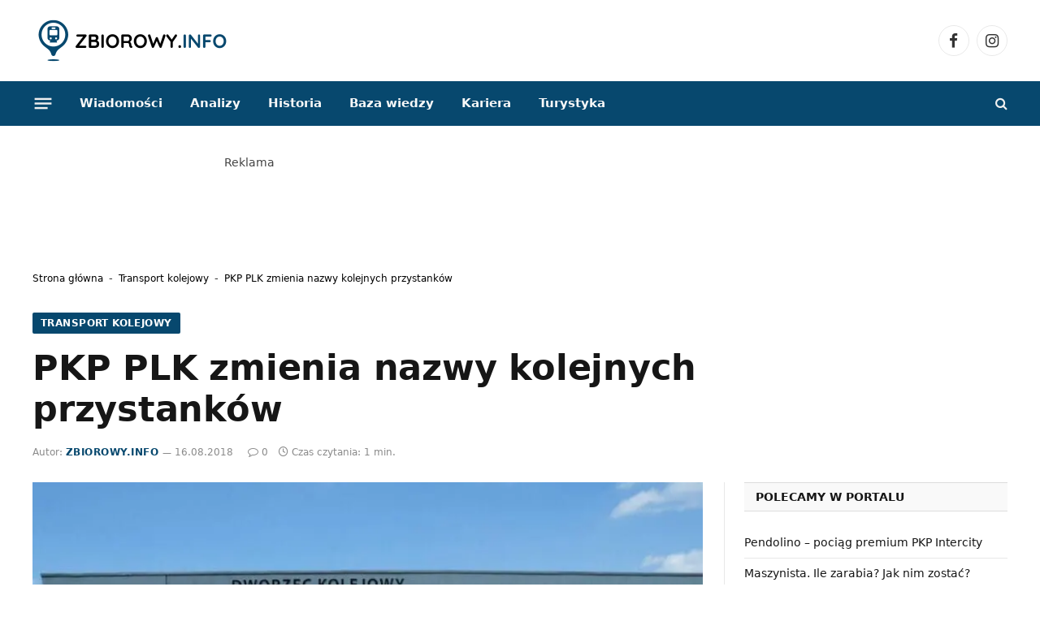

--- FILE ---
content_type: text/html; charset=UTF-8
request_url: https://zbiorowy.info/2018/08/pkp-plk-zmienia-nazwy-kolejnych-przystankow/
body_size: 30755
content:
<!DOCTYPE html><html lang="pl-PL" prefix="og: https://ogp.me/ns#" class="s-light site-s-light"><head><script data-no-optimize="1">var litespeed_docref=sessionStorage.getItem("litespeed_docref");litespeed_docref&&(Object.defineProperty(document,"referrer",{get:function(){return litespeed_docref}}),sessionStorage.removeItem("litespeed_docref"));</script> <meta charset="UTF-8" /><meta name="viewport" content="width=device-width, initial-scale=1" /><title>PKP PLK zmienia nazwy kolejnych przystanków - zbiorowy.info</title><link rel="preload" as="image" imagesrcset="https://zbiorowy.info/wp-content/uploads/2018/08/Stacja_Zielona_Gora-e1534367690789-800x600.jpg 800w, https://zbiorowy.info/wp-content/uploads/2018/08/Stacja_Zielona_Gora-e1534367690789-768x576.jpg 768w, https://zbiorowy.info/wp-content/uploads/2018/08/Stacja_Zielona_Gora-e1534367690789.jpg 1200w" imagesizes="(max-width: 788px) 100vw, 788px" /><link rel="preload" as="font" href="https://zbiorowy.info/wp-content/themes/smart-mag/css/icons/fonts/ts-icons.woff2?v3.2" type="font/woff2" crossorigin="anonymous" /><meta name="description" content="PKP Polskie Linie Kolejowe zmienią w tym roku nazwy kolejnych przystanków. Zazwyczaj zmiany związane są z rozwojem miast."/><meta name="robots" content="follow, index, max-snippet:-1, max-video-preview:-1, max-image-preview:large"/><link rel="canonical" href="https://zbiorowy.info/2018/08/pkp-plk-zmienia-nazwy-kolejnych-przystankow/" /><meta property="og:locale" content="pl_PL" /><meta property="og:type" content="article" /><meta property="og:title" content="PKP PLK zmienia nazwy kolejnych przystanków - zbiorowy.info" /><meta property="og:description" content="PKP Polskie Linie Kolejowe zmienią w tym roku nazwy kolejnych przystanków. Zazwyczaj zmiany związane są z rozwojem miast." /><meta property="og:url" content="https://zbiorowy.info/2018/08/pkp-plk-zmienia-nazwy-kolejnych-przystankow/" /><meta property="og:site_name" content="Zbiorowy.info" /><meta property="article:publisher" content="https://www.facebook.com/zbiorowy.info/" /><meta property="article:author" content="https://www.facebook.com/zbiorowy.info" /><meta property="article:tag" content="PKP PLK" /><meta property="article:section" content="Transport kolejowy" /><meta property="og:image" content="https://zbiorowy.info/wp-content/uploads/2018/08/Stacja_Zielona_Gora-e1534367690789.jpg" /><meta property="og:image:secure_url" content="https://zbiorowy.info/wp-content/uploads/2018/08/Stacja_Zielona_Gora-e1534367690789.jpg" /><meta property="og:image:width" content="1200" /><meta property="og:image:height" content="900" /><meta property="og:image:alt" content="PKP PLK zmienia nazwy kolejnych przystanków" /><meta property="og:image:type" content="image/jpeg" /><meta property="article:published_time" content="2018-08-16T13:00:25+02:00" /><meta name="twitter:card" content="summary_large_image" /><meta name="twitter:title" content="PKP PLK zmienia nazwy kolejnych przystanków - zbiorowy.info" /><meta name="twitter:description" content="PKP Polskie Linie Kolejowe zmienią w tym roku nazwy kolejnych przystanków. Zazwyczaj zmiany związane są z rozwojem miast." /><meta name="twitter:image" content="https://zbiorowy.info/wp-content/uploads/2018/08/Stacja_Zielona_Gora-e1534367690789.jpg" /><meta name="twitter:label1" content="Napisane przez" /><meta name="twitter:data1" content="zbiorowy.info" /><meta name="twitter:label2" content="Czas czytania" /><meta name="twitter:data2" content="Mniej niż minuta" /> <script type="application/ld+json" class="rank-math-schema-pro">{"@context":"https://schema.org","@graph":[{"@type":"Place","@id":"https://zbiorowy.info/#place","address":{"@type":"PostalAddress","streetAddress":"Dyrekcyjna 6/205","addressLocality":"Gda\u0144sk","postalCode":"80-852","addressCountry":"Polska"}},{"@type":["NewsMediaOrganization","Organization"],"@id":"https://zbiorowy.info/#organization","name":"PulsOnline.pl","url":"https://zbiorowy.info","sameAs":["https://www.facebook.com/zbiorowy.info/","https://www.instagram.com/zbiorowy.info/"],"email":"redakcja@zbiorowy.info","address":{"@type":"PostalAddress","streetAddress":"Dyrekcyjna 6/205","addressLocality":"Gda\u0144sk","postalCode":"80-852","addressCountry":"Polska"},"contactPoint":[{"@type":"ContactPoint","telephone":"+48 605 062 507","contactType":"customer support"}],"location":{"@id":"https://zbiorowy.info/#place"}},{"@type":"WebSite","@id":"https://zbiorowy.info/#website","url":"https://zbiorowy.info","name":"Zbiorowy.info","publisher":{"@id":"https://zbiorowy.info/#organization"},"inLanguage":"pl-PL"},{"@type":"ImageObject","@id":"https://zbiorowy.info/wp-content/uploads/2018/08/Stacja_Zielona_Gora-e1534367690789.jpg","url":"https://zbiorowy.info/wp-content/uploads/2018/08/Stacja_Zielona_Gora-e1534367690789.jpg","width":"1200","height":"900","inLanguage":"pl-PL"},{"@type":"BreadcrumbList","@id":"https://zbiorowy.info/2018/08/pkp-plk-zmienia-nazwy-kolejnych-przystankow/#breadcrumb","itemListElement":[{"@type":"ListItem","position":"1","item":{"@id":"https://zbiorowy.info","name":"Strona g\u0142\u00f3wna"}},{"@type":"ListItem","position":"2","item":{"@id":"https://zbiorowy.info/kategorie/transport-kolejowy/","name":"Transport kolejowy"}},{"@type":"ListItem","position":"3","item":{"@id":"https://zbiorowy.info/2018/08/pkp-plk-zmienia-nazwy-kolejnych-przystankow/","name":"PKP PLK zmienia nazwy kolejnych przystank\u00f3w"}}]},{"@type":"WebPage","@id":"https://zbiorowy.info/2018/08/pkp-plk-zmienia-nazwy-kolejnych-przystankow/#webpage","url":"https://zbiorowy.info/2018/08/pkp-plk-zmienia-nazwy-kolejnych-przystankow/","name":"PKP PLK zmienia nazwy kolejnych przystank\u00f3w - zbiorowy.info","datePublished":"2018-08-16T13:00:25+02:00","dateModified":"2018-08-16T13:00:25+02:00","isPartOf":{"@id":"https://zbiorowy.info/#website"},"primaryImageOfPage":{"@id":"https://zbiorowy.info/wp-content/uploads/2018/08/Stacja_Zielona_Gora-e1534367690789.jpg"},"inLanguage":"pl-PL","breadcrumb":{"@id":"https://zbiorowy.info/2018/08/pkp-plk-zmienia-nazwy-kolejnych-przystankow/#breadcrumb"}},{"@type":"Person","@id":"https://zbiorowy.info/author/redakcja/","name":"zbiorowy.info","url":"https://zbiorowy.info/author/redakcja/","image":{"@type":"ImageObject","@id":"https://zbiorowy.info/wp-content/litespeed/avatar/bfc585de9a7e205cb27fe9aa23df6933.jpg?ver=1768502859","url":"https://zbiorowy.info/wp-content/litespeed/avatar/bfc585de9a7e205cb27fe9aa23df6933.jpg?ver=1768502859","caption":"zbiorowy.info","inLanguage":"pl-PL"},"worksFor":{"@id":"https://zbiorowy.info/#organization"}},{"@type":"NewsArticle","headline":"PKP PLK zmienia nazwy kolejnych przystank\u00f3w - zbiorowy.info","datePublished":"2018-08-16T13:00:25+02:00","dateModified":"2018-08-16T13:00:25+02:00","articleSection":"Transport kolejowy, Wiadomo\u015bci","author":{"@id":"https://zbiorowy.info/author/redakcja/","name":"zbiorowy.info"},"publisher":{"@id":"https://zbiorowy.info/#organization"},"description":"PKP Polskie Linie Kolejowe zmieni\u0105 w tym roku nazwy kolejnych przystank\u00f3w. Zazwyczaj zmiany zwi\u0105zane s\u0105 z rozwojem miast.","copyrightYear":"2018","copyrightHolder":{"@id":"https://zbiorowy.info/#organization"},"name":"PKP PLK zmienia nazwy kolejnych przystank\u00f3w - zbiorowy.info","@id":"https://zbiorowy.info/2018/08/pkp-plk-zmienia-nazwy-kolejnych-przystankow/#richSnippet","isPartOf":{"@id":"https://zbiorowy.info/2018/08/pkp-plk-zmienia-nazwy-kolejnych-przystankow/#webpage"},"image":{"@id":"https://zbiorowy.info/wp-content/uploads/2018/08/Stacja_Zielona_Gora-e1534367690789.jpg"},"inLanguage":"pl-PL","mainEntityOfPage":{"@id":"https://zbiorowy.info/2018/08/pkp-plk-zmienia-nazwy-kolejnych-przystankow/#webpage"}}]}</script> <link rel='dns-prefetch' href='//fonts.googleapis.com' /><link rel='dns-prefetch' href='//b3433806.smushcdn.com' /><link rel="alternate" type="application/rss+xml" title="zbiorowy.info &raquo; Kanał z wpisami" href="https://zbiorowy.info/feed/" /><link rel="alternate" type="application/rss+xml" title="zbiorowy.info &raquo; Kanał z komentarzami" href="https://zbiorowy.info/comments/feed/" /><link rel="alternate" title="oEmbed (JSON)" type="application/json+oembed" href="https://zbiorowy.info/wp-json/oembed/1.0/embed?url=https%3A%2F%2Fzbiorowy.info%2F2018%2F08%2Fpkp-plk-zmienia-nazwy-kolejnych-przystankow%2F" /><link rel="alternate" title="oEmbed (XML)" type="text/xml+oembed" href="https://zbiorowy.info/wp-json/oembed/1.0/embed?url=https%3A%2F%2Fzbiorowy.info%2F2018%2F08%2Fpkp-plk-zmienia-nazwy-kolejnych-przystankow%2F&#038;format=xml" />
<script id="zbior-ready" type="litespeed/javascript">window.advanced_ads_ready=function(e,a){a=a||"complete";var d=function(e){return"interactive"===a?"loading"!==e:"complete"===e};d(document.readyState)?e():document.addEventListener("readystatechange",(function(a){d(a.target.readyState)&&e()}),{once:"interactive"===a})},window.advanced_ads_ready_queue=window.advanced_ads_ready_queue||[]</script> <style id='wp-img-auto-sizes-contain-inline-css' type='text/css'>img:is([sizes=auto i],[sizes^="auto," i]){contain-intrinsic-size:3000px 1500px}
/*# sourceURL=wp-img-auto-sizes-contain-inline-css */</style><style id="litespeed-ccss">ol,ul{box-sizing:border-box}:root{--wp--preset--font-size--normal:16px;--wp--preset--font-size--huge:42px}.screen-reader-text{border:0;clip-path:inset(50%);height:1px;margin:-1px;overflow:hidden;padding:0;position:absolute;width:1px;word-wrap:normal!important}:root{--wp--preset--aspect-ratio--square:1;--wp--preset--aspect-ratio--4-3:4/3;--wp--preset--aspect-ratio--3-4:3/4;--wp--preset--aspect-ratio--3-2:3/2;--wp--preset--aspect-ratio--2-3:2/3;--wp--preset--aspect-ratio--16-9:16/9;--wp--preset--aspect-ratio--9-16:9/16;--wp--preset--color--black:#000000;--wp--preset--color--cyan-bluish-gray:#abb8c3;--wp--preset--color--white:#ffffff;--wp--preset--color--pale-pink:#f78da7;--wp--preset--color--vivid-red:#cf2e2e;--wp--preset--color--luminous-vivid-orange:#ff6900;--wp--preset--color--luminous-vivid-amber:#fcb900;--wp--preset--color--light-green-cyan:#7bdcb5;--wp--preset--color--vivid-green-cyan:#00d084;--wp--preset--color--pale-cyan-blue:#8ed1fc;--wp--preset--color--vivid-cyan-blue:#0693e3;--wp--preset--color--vivid-purple:#9b51e0;--wp--preset--gradient--vivid-cyan-blue-to-vivid-purple:linear-gradient(135deg,rgba(6,147,227,1) 0%,rgb(155,81,224) 100%);--wp--preset--gradient--light-green-cyan-to-vivid-green-cyan:linear-gradient(135deg,rgb(122,220,180) 0%,rgb(0,208,130) 100%);--wp--preset--gradient--luminous-vivid-amber-to-luminous-vivid-orange:linear-gradient(135deg,rgba(252,185,0,1) 0%,rgba(255,105,0,1) 100%);--wp--preset--gradient--luminous-vivid-orange-to-vivid-red:linear-gradient(135deg,rgba(255,105,0,1) 0%,rgb(207,46,46) 100%);--wp--preset--gradient--very-light-gray-to-cyan-bluish-gray:linear-gradient(135deg,rgb(238,238,238) 0%,rgb(169,184,195) 100%);--wp--preset--gradient--cool-to-warm-spectrum:linear-gradient(135deg,rgb(74,234,220) 0%,rgb(151,120,209) 20%,rgb(207,42,186) 40%,rgb(238,44,130) 60%,rgb(251,105,98) 80%,rgb(254,248,76) 100%);--wp--preset--gradient--blush-light-purple:linear-gradient(135deg,rgb(255,206,236) 0%,rgb(152,150,240) 100%);--wp--preset--gradient--blush-bordeaux:linear-gradient(135deg,rgb(254,205,165) 0%,rgb(254,45,45) 50%,rgb(107,0,62) 100%);--wp--preset--gradient--luminous-dusk:linear-gradient(135deg,rgb(255,203,112) 0%,rgb(199,81,192) 50%,rgb(65,88,208) 100%);--wp--preset--gradient--pale-ocean:linear-gradient(135deg,rgb(255,245,203) 0%,rgb(182,227,212) 50%,rgb(51,167,181) 100%);--wp--preset--gradient--electric-grass:linear-gradient(135deg,rgb(202,248,128) 0%,rgb(113,206,126) 100%);--wp--preset--gradient--midnight:linear-gradient(135deg,rgb(2,3,129) 0%,rgb(40,116,252) 100%);--wp--preset--font-size--small:13px;--wp--preset--font-size--medium:20px;--wp--preset--font-size--large:36px;--wp--preset--font-size--x-large:42px;--wp--preset--spacing--20:0.44rem;--wp--preset--spacing--30:0.67rem;--wp--preset--spacing--40:1rem;--wp--preset--spacing--50:1.5rem;--wp--preset--spacing--60:2.25rem;--wp--preset--spacing--70:3.38rem;--wp--preset--spacing--80:5.06rem;--wp--preset--shadow--natural:6px 6px 9px rgba(0, 0, 0, 0.2);--wp--preset--shadow--deep:12px 12px 50px rgba(0, 0, 0, 0.4);--wp--preset--shadow--sharp:6px 6px 0px rgba(0, 0, 0, 0.2);--wp--preset--shadow--outlined:6px 6px 0px -3px rgba(255, 255, 255, 1), 6px 6px rgba(0, 0, 0, 1);--wp--preset--shadow--crisp:6px 6px 0px rgba(0, 0, 0, 1)}html,body,div,span,h1,h4,h5,p,a,em,img,ins,i,ol,ul,li,form,label,article,aside,details,nav,section,summary,time,button,input{margin:0;padding:0;border:0;vertical-align:baseline;font-size:100%;font-family:inherit}article,aside,details,nav,section{display:block}ol,ul{list-style:none}button{box-sizing:content-box;-webkit-appearance:none}button::-moz-focus-inner,input::-moz-focus-inner{border:0;padding:0}input[type=search]::-webkit-search-cancel-button,input[type=search]::-webkit-search-decoration{-webkit-appearance:none}input[type=search]{-webkit-appearance:none}a img{border:0}img{max-width:100%;height:auto}@media screen and (-ms-high-contrast:active),(-ms-high-contrast:none){img{min-height:1px}}::-webkit-input-placeholder{color:inherit}::-moz-placeholder{color:inherit;opacity:1}:-ms-input-placeholder{color:inherit}html{box-sizing:border-box}*,*::before,*::after{box-sizing:inherit}:root{--body-font:"Public Sans", system-ui, sans-serif;--ui-font:var(--body-font);--text-font:var(--body-font);--title-font:var(--ui-font);--h-font:var(--ui-font);--text-size:14px;--text-lh:1.714;--main-width:1200px;--grid-gutter:36px;--wrap-padding:35px;--boxed-pad:45px;--sidebar-width:33.3333333333%;--sidebar-c-width:var(--sidebar-width);--sidebar-pad:38px;--sidebar-c-pad:var(--sidebar-pad);--c-sidebar-sep:var(--c-separator2);--max-width-md:680px;--title-size-xs:14px;--title-size-s:16px;--title-size-n:18px;--title-size-m:20px;--title-size-l:25px;--title-size-xl:30px;--title-fw-semi:600;--title-fw-bold:700;--grid-p-title:var(--title-size-m);--grid-sm-p-title:var(--title-size-s);--grid-lg-p-title:var(--title-size-l);--list-p-title:calc(var(--title-size-m) * 1.05);--small-p-title:var(--title-size-xs);--feat-grid-title-s:var(--title-size-n);--feat-grid-title-m:var(--title-size-m);--feat-grid-title-l:var(--title-size-l);--excerpt-size:15px;--post-content-size:1.186rem;--post-content-lh:1.7;--post-content-gaps:1.54em;--single-content-size:var(--post-content-size);--p-media-margin:1.867em;--p-spacious-pad:0px;--c-facebook:#1a6dd4;--c-twitter:#55acef;--c-pinterest:#e4223e;--c-linkedin:#02669a;--c-tumblr:#44546b;--c-instagram:#c13584;--c-vk:#45668e;--c-vimeo:#1ab7ea;--c-youtube:#ff0000;--c-dribbble:#ea4c89;--c-flickr:#0063dc;--c-email:#080808;--c-whatsapp:#23c761;--c-soundcloud:#ff8800;--c-rss:#f97d1e;--c-reddit:#ff4500;--c-telegram:#0088cc;--c-tiktok:#fe2c55;--c-discord:#5865f2;--c-twitch:#7b3ed6;--c-snapchat:#fffc00;--c-threads:#000;--c-mastodon:#6364ff;--c-spotify:#1db954;--c-bluesky:#1285fe;--block-wrap-mb:55px;--btn-height:38px;--btn-shadow:0 2px 7px -4px rgba(0, 0, 0, 0.16)}@media (max-width:767px){:root{--block-wrap-mb:45px}}:root,.s-light{--c-main:#2ab391;--c-main-rgb:42, 179, 145;--c-contrast-0:#fff;--c-contrast-10:#fbfbfb;--c-contrast-50:#f7f7f7;--c-contrast-75:#efefef;--c-contrast-100:#e8e8e8;--c-contrast-125:#e2e2e2;--c-contrast-150:#ddd;--c-contrast-200:#ccc;--c-contrast-300:#bbb;--c-contrast-400:#999;--c-contrast-450:#8a8a8a;--c-contrast-500:#777;--c-contrast-600:#666;--c-contrast-650:#505050;--c-contrast-700:#444;--c-contrast-800:#333;--c-contrast-850:#191919;--c-contrast-900:#161616;--c-contrast:#000;--c-rgba:0, 0, 0;--c-separator:var(--c-contrast-100);--c-separator2:var(--c-contrast-125);--c-links:var(--c-contrast-900);--c-headings:var(--c-contrast-900);--c-excerpts:var(--c-contrast-650);--c-nav:var(--c-contrast-900);--c-nav-hov-bg:transparent;--c-nav-drop-sep:rgba(0, 0, 0, .07);--c-nav-blip:var(--c-contrast-300);--c-post-meta:var(--c-contrast-450);--footer-mt:60px;--footer-bg:#f7f7f7;--footer-lower-bg:#f0f0f0}.s-dark:not(i){--c-contrast-0:#000;--c-contrast-10:#070707;--c-contrast-50:#111;--c-contrast-75:#151515;--c-contrast-100:#222;--c-contrast-125:#2b2b2b;--c-contrast-150:#333;--c-contrast-200:#444;--c-contrast-300:#555;--c-contrast-400:#777;--c-contrast-450:#999;--c-contrast-500:#bbb;--c-contrast-600:#c0c0c0;--c-contrast-650:#ccc;--c-contrast-700:#d1d1d1;--c-contrast-800:#ddd;--c-contrast-850:#ececec;--c-contrast-900:#f0f0f0;--c-contrast:#fff;--c-rgba:255, 255, 255;--c-a-hover:rgba(var(--c-rgba), .7);--c-headings:var(--c-contrast-850);--c-excerpts:var(--c-contrast-650);--c-separator:rgba(var(--c-rgba), .13);--c-separator2:rgba(var(--c-rgba), .13);--c-links:var(--c-contrast-900);--c-headings:var(--c-contrast-850);--c-nav:var(--c-contrast-900);--c-nav-drop-bg:var(--c-contrast-10);--c-nav-drop-sep:rgba(255, 255, 255, .1);--c-post-meta:rgba(var(--c-rgba), .65);--c-email:var(--c-contrast-300);--c-input-bg:rgba(var(--c-rgba), .1);--footer-bg:#0f0f11;--footer-lower-bg:#040404}html{font-size:14px}body{font-family:var(--body-font);line-height:1.5;color:var(--body-color,var(--c-contrast-700));background:var(--c-contrast-0);-webkit-text-size-adjust:100%;overflow-x:hidden}@media (max-width:1200px){.main-wrap{overflow-x:clip}}@media (max-width:767px){body,html{overflow-x:hidden}}:root{--admin-bar-h:32px}@media (max-width:782px){:root{--admin-bar-h:46px}}*,:before,:after{-webkit-font-smoothing:antialiased}p{margin-bottom:21px;word-break:break-all;word-break:break-word;overflow-wrap:break-word}h1{font-size:1.846em}h4{font-size:1.21em}h5{font-size:1.107em}h1,h4,h5{font-weight:var(--title-fw-bold);font-family:var(--h-font);color:var(--c-headings)}a{color:var(--c-a,var(--c-links));text-decoration:none}ul,ol{list-style-type:var(--ul-style,none);margin:var(--ul-margin,0);margin-left:var(--ul-ml,0)}@media (max-width:540px){ul,ol{margin-left:var(--ul-ml-xs,0)}}li{padding:var(--li-padding,0);padding-left:var(--li-pl,0);margin:var(--li-margin,0);margin-bottom:var(--li-mb,0)}input{border:1px solid var(--c-contrast-150);padding:7px 12px;outline:0;height:auto;font-size:14px;color:var(--c-contrast-500);max-width:100%;border-radius:2px;box-shadow:0 2px 7px -4px rgb(0 0 0/.1);background:var(--c-input-bg,var(--c-contrast-0))}input{width:var(--input-width,initial);height:var(--input-height,38px)}input[type=checkbox]{width:initial;height:initial}button{-webkit-appearance:none;padding:var(--btn-pad,0 17px);font-family:var(--ui-font);font-size:var(--btn-f-size,12px);font-weight:var(--btn-f-weight,600);line-height:var(--btn-l-height,var(--btn-height));height:var(--btn-height);letter-spacing:.03em;text-transform:uppercase;text-align:center;box-shadow:var(--btn-shadow);background:var(--c-main);color:#fff;border:0;border-radius:2px}.search-form{display:flex}.search-form .search-field{width:100%}.cf:after,.cf:before{content:"";display:table;flex-basis:0%;order:1}.cf:after{clear:both}.visuallyhidden,.screen-reader-text{border:0;clip:rect(0 0 0 0);height:1px;margin:-1px;overflow:hidden;padding:0;position:absolute;width:1px}.post-title{color:var(--c-headings);font-family:var(--title-font);line-height:1.36}@media (min-width:941px){.wp-post-image{will-change:opacity}}.media-ratio{position:relative;display:block;height:0}.media-ratio .wp-post-image,.media-ratio>img{position:absolute;top:0;left:0;width:100%;height:100%;object-fit:cover;border-radius:var(--media-radius,0)}.media-ratio.ratio-16-9{padding-bottom:56.25%}.show-lg:not(#_),.show-md:not(#_),.show-sm:not(#_),.show-xs:not(#_){display:none}@media (min-width:941px){.show-lg:not(#_){display:var(--display-init,block)}}@media (min-width:768px) and (max-width:940px){.show-md:not(#_){display:var(--display-init,block)}}@media (min-width:541px) and (max-width:767px){.show-sm:not(#_){display:var(--display-init,block)}}@media (max-width:540px){.show-xs:not(#_){display:var(--display-init,block)}}.ts-contain,.wrap,.main-wrap{max-width:100%;box-sizing:border-box}.ts-contain,.wrap{width:100%;margin:0 auto}@media (min-width:1201px){.wrap{width:var(--main-width)}}@media (max-width:940px){.wrap{max-width:var(--max-width-md)}}@media (min-width:1201px){.ts-contain,.main{width:calc(var(--main-width) + var(--wrap-padding)*2)}}@media (max-width:940px){.ts-contain,.main{max-width:calc(var(--max-width-md) + 70px)}}.main{margin:42px auto}.ts-contain,.main{padding:0 35px;padding:0 var(--wrap-padding)}@media (max-width:940px){.ts-contain,.main{--wrap-padding:25px}}@media (max-width:540px){.ts-contain,.main{--wrap-padding:20px}}@media (max-width:350px){.ts-contain,.main{--wrap-padding:15px}}@media (min-width:941px){.main-content:not(.main){width:calc(100% - var(--sidebar-c-width))}}.ts-row{--grid-gutter-h:calc(var(--grid-gutter) / 2);display:flex;flex-wrap:wrap;margin-right:calc(-1*var(--grid-gutter-h));margin-left:calc(-1*var(--grid-gutter-h))}.col-4{width:33.3333333333%}.col-8{width:66.6666666667%}[class^=col-]{flex:0 0 auto;padding-left:var(--grid-gutter-h);padding-right:var(--grid-gutter-h)}@media (max-width:940px){[class^=col-]{width:100%}}.breadcrumbs{margin:0 auto;margin-bottom:30px;font-family:var(--ui-font);--c-a:var(--c-contrast-450);--c-a-hover:var(--c-links);font-size:12px;color:var(--c-contrast-400);line-height:1}.breadcrumbs .separator{font-family:Arial,system-ui,sans-serif;padding:0 10px;font-size:1.141em;line-height:.7;opacity:.8}.breadcrumbs .separator{padding:0 3px}.breadcrumbs .inner{text-overflow:ellipsis;overflow:hidden;white-space:nowrap;line-height:1.2}.breadcrumbs-a{margin-top:20px;margin-bottom:20px}.breadcrumbs-a+.main{margin-top:35px}.spc-social{display:flex;align-items:center}.spc-social .icon{font-size:var(--spc-social-fs,14px);line-height:1.6;width:1.2em;text-align:center}.spc-social .service{display:flex;height:100%;align-items:center;justify-content:center;padding:0 3px;margin-right:var(--spc-social-space,2px);color:var(--c-spc-social,inherit);background:var(--c-spcs-bg,transparent)}.spc-social .service:last-child{margin-right:0}.spc-social-b{--spc-social-fs:19px;--spc-social-size:38px;--spc-social-space:9px}.spc-social-b .icon{line-height:1;width:auto}.spc-social-b .service{padding:0;width:var(--spc-social-size);height:var(--spc-social-size);border:1px solid rgb(0 0 0/.09);border-radius:50%}.spc-social-block{flex-wrap:wrap;margin-bottom:calc(-1*var(--spc-social-space, 2px))}.spc-social-block .service{margin-bottom:var(--spc-social-space,2px)}.post-meta{--p-meta-sep:"—";display:flex;flex-direction:column;margin-bottom:var(--p-meta-mb,initial);font-family:var(--ui-font);font-size:12px;color:var(--c-post-meta);line-height:1.5}.post-meta-items a{color:inherit}.post-meta .has-author-img{line-height:1.9}.post-meta .meta-item:before{content:"—";content:var(--p-meta-sep);padding:0 var(--p-meta-sep-pad,4px);display:inline-block;transform:scale(.916)}.post-meta .has-icon{white-space:nowrap}.post-meta .has-icon:before{display:none}.post-meta .has-icon i{font-size:var(--p-meta-icons-s,1.083em);color:var(--c-p-meta-icons);margin-right:4px}.post-meta .has-next-icon{margin-right:var(--p-meta-icons-mr,10px)}.post-meta .has-next-icon:not(.has-icon){margin-right:18px}.post-meta .meta-item:first-child:before{display:none}.post-meta .post-title{margin:var(--p-title-space,9px)0}.post-meta .post-author>a{color:var(--c-contrast-850);font-weight:500}.post-meta .cat-labels{display:inline-flex;margin-bottom:-5px}.post-meta .cat-labels .category{display:inline-flex;margin-bottom:6px}.post-meta>:last-child{margin-bottom:0}.post-meta>:first-child{margin-top:0}.feat-grid .item-1{grid-area:item1}.feat-grid .item-2{grid-area:item2}.feat-grid .item-3{grid-area:item3}.feat-grid .item-4{grid-area:item4}.feat-grid .item-5{grid-area:item5}.feat-grid-equals .item{grid-area:unset}@media (max-width:940px){.feat-grid-a .items-wrap .item{grid-area:initial}}@media (max-width:940px){.feat-grid-d .items-wrap .item:not(.item-1):not(.item-2){grid-area:initial}}.mobile-menu{--c-sep:rgba(var(--c-rgba), .08);font-size:16px;font-family:var(--ui-font);font-weight:700;letter-spacing:0;color:var(--c-links);-webkit-font-smoothing:antialiased}.off-canvas{position:fixed;top:0;left:0;display:flex;flex-direction:column;height:100%;width:80vw;min-width:320px;max-width:370px;box-sizing:border-box;background:var(--c-contrast-0);z-index:10000;transform:translate3d(-100%,0,0);visibility:hidden;content-visibility:auto}@media (max-width:350px){.off-canvas{min-width:300px}}.off-canvas-head{padding:0 25px;padding-top:38px;margin-bottom:20px}.off-canvas-content{display:flex;flex-direction:column;padding:25px;overflow-y:auto;overflow-x:hidden;flex:1 1 auto}@media (min-width:941px){.off-canvas-content{--c-sb:var(--c-contrast-200);--c-sb-track:transparent;--sb-size:4px;--sb-width:thin;scrollbar-width:var(--sb-width);scrollbar-color:var(--c-sb) var(--c-sb-track)}.off-canvas-content::-webkit-scrollbar-track{background-color:var(--c-sb-track)}.off-canvas-content::-webkit-scrollbar-thumb{background-color:var(--c-sb);border-radius:3px}}.off-canvas .mobile-menu{margin-bottom:45px}.off-canvas .ts-logo{display:flex;justify-content:center;align-items:center}.off-canvas .close{position:absolute;top:0;right:0;padding:0 9px;background:#161616;color:#fff;line-height:26px;font-size:14px}.off-canvas .mobile-menu{margin-top:-10px;opacity:.2}.off-canvas .spc-social{--c-spc-social:var(--c-contrast);--spc-social-fs:17px;padding-top:10px;margin-top:auto;justify-content:center}.off-canvas-backdrop{content:"";position:fixed;opacity:0;z-index:9999;height:0;width:0;top:0;left:0;background:rgb(0 0 0/.3)}.search-modal-box{padding:0 50px;margin:0 auto;max-width:790px}@media (max-width:767px){.search-modal-box{max-width:100%}}.search-modal-wrap{display:none}.block-head{--line-weight:1px;--c-border:var(--c-separator2);--space-below:26px;--c-block:var(--c-main);display:flex;flex-wrap:nowrap;font-family:var(--ui-font);align-items:center;justify-content:space-between;margin-bottom:var(--space-below)}.block-head .heading{font-size:17px;font-weight:700;line-height:1.2;text-transform:uppercase;color:var(--c-block);flex-shrink:0;max-width:100%}.block-head .heading .color{color:var(--c-contrast-900)}.block-head-ac{--c-block:var(--c-contrast-900)}.block-head-ac .heading .color{color:var(--c-heading-multi,var(--c-main))}.block-head-a{--space-below:28px;--c-border:var(--c-separator);--line-weight:2px;padding:10px 14px;background:var(--c-contrast-10);border:1px solid var(--c-border);border-bottom-width:var(--line-weight);border-left:0;border-right:0;color:var(--c-headings);text-transform:uppercase}.block-head-a .heading{color:var(--c-block);font-size:14px;font-weight:700;letter-spacing:.02em}.block-head-a2{--c-border:var(--c-contrast-150);--space-below:28px;--line-weight:1px;background:rgba(var(--c-rgba),.025);padding:9px 14px}.block-head-a2 .heading{letter-spacing:0;font-weight:600}.cat-labels{line-height:0}.cat-labels a,.cat-labels .category{display:inline-flex;background:var(--c-main);margin-right:var(--cat-label-mr,5px);padding:0 8px;color:#fff;border-radius:1px;font-family:var(--ui-font);font-size:11px;font-weight:500;text-transform:uppercase;letter-spacing:.03em;line-height:22px}.cat-labels a:last-child,.cat-labels .category:last-child{margin-right:0}.navigation{--nav-height:var(--head-h, 43px);font-family:var(--ui-font);color:var(--c-nav);height:100%;align-self:center}.s-dark .navigation{--c-nav-blip:initial}.navigation ul{display:flex;list-style:none;line-height:1.6}.navigation .menu,.navigation .menu li{height:100%}.navigation .menu>li>a{display:flex;align-items:center}.navigation .menu>li>a{color:inherit}@media (max-width:940px){.navigation .menu{display:none}}.navigation .menu>li>a{height:100%;text-decoration:none;text-transform:var(--nav-text-case);padding:0 var(--nav-items-space,17px);font-size:var(--nav-text,15px);font-weight:var(--nav-text-weight,600);letter-spacing:var(--nav-ls,inherit)}@media (min-width:941px) and (max-width:1200px){.navigation .menu>li>a{padding:0 5px;padding:0 max(5px,calc(var(--nav-items-space)*.6));font-size:calc(10px + (var(--nav-text) - 10px)*0.7)}}.navigation .menu li>a:after{display:inline-block;content:"";font-family:ts-icons;font-style:normal;font-weight:400;font-size:14px;line-height:1;color:var(--c-nav-blip,inherit);margin-left:8px}@media (min-width:941px) and (max-width:1200px){.navigation .menu li>a:after{margin-left:5px;font-size:12px}}.navigation .menu li>a:only-child:after{display:none}.navigation .menu>li:first-child>a{border-left:0;box-shadow:none}.navigation .menu>li:not(.item-mega-menu){position:relative}.nav-hov-a{--c-nav-hov:var(--c-main);--c-nav-drop-hov:var(--c-nav-hov)}.ts-logo .logo-image-dark{display:none}.s-dark .ts-logo .logo-image-dark{display:block}.s-dark .ts-logo .logo-image-dark~.logo-image{display:none}@media (max-width:940px){.smart-head{display:none}}.smart-head-row{--icons-size:16px;--c-icons:var(--c-links)}.smart-head-row.s-dark{--c-a-hover:var(--c-main)}.smart-head .logo-link{--c-a-hover:var(--c-headings);display:flex;flex-shrink:0;align-items:center;font-size:37px;font-weight:700;text-align:center;letter-spacing:-1px}@media (max-width:540px){.smart-head .logo-link{font-size:28px;flex-shrink:1}}.smart-head .logo-link>span{font:inherit;display:flex;align-items:center}.smart-head .logo-is-image{font-size:0}.smart-head .logo-image{padding:10px 0;max-height:var(--head-h);object-fit:contain;width:auto;height:revert-layer;max-height:calc(var(--head-h) - 20px);box-sizing:content-box}.smart-head :where(.items-left) .logo-image{object-position:left}.smart-head .search-icon{color:var(--c-search-icon,var(--c-icons));font-size:var(--search-icon-size,var(--icons-size));display:flex;align-items:center;padding-left:5px;height:100%}.smart-head .is-icon{padding:0 4px}.smart-head .has-icon,.smart-head .has-icon-only{display:inline-flex;align-items:center;height:100%;max-height:45px}.smart-head .has-icon:last-child,.smart-head .has-icon-only:last-child{padding-right:0}.smart-head .has-icon-only{--item-mr:9px}.smart-head .spc-social{flex-wrap:nowrap}.smart-head{--nav-items-space:17px;--head-top-h:40px;--head-mid-h:110px;--head-bot-h:55px;--head-row-pad:30px;--c-bg:transparent;--c-border:var(--c-contrast-75);--c-shadow:transparent;position:relative;box-shadow:0 3px 4px 0 var(--c-shadow)}.smart-head-row{padding:0 var(--head-row-pad);background-color:var(--c-bg);height:var(--head-h);border:0 solid #fff0;color:var(--c-contrast-800)}@media (max-width:767px){.smart-head-row{padding:0 20px}}.smart-head-row>.inner{display:flex;justify-content:space-between;padding:var(--head-inner-pad,0);height:100%;position:relative}.smart-head-row-full{width:100%}.smart-head-row-3>.inner{display:grid;grid-template-columns:1fr auto 1fr;grid-template-columns:minmax(max-content,1fr) auto minmax(max-content,1fr)}.smart-head-mid{--head-h:var(--head-mid-h)}.smart-head-mid.s-dark{--c-bg:var(--c-contrast-0)}.smart-head-bot{--head-h:var(--head-bot-h);border:1px solid var(--c-border);border-left:0;border-right:0}.smart-head-bot.s-dark{--c-bg:var(--c-contrast-0);--c-border:transparent}.smart-head .items{--item-mr:15px;display:flex;align-items:center;flex:1 1 auto;height:inherit}.smart-head .items>*{margin-left:var(--item-ml,0);margin-right:var(--item-mr)}.smart-head .items-right{justify-content:flex-end}.smart-head .items-center{justify-content:center;flex-shrink:0}.smart-head .items-center:not(.empty){padding-left:15px;padding-right:15px}.smart-head .items>:first-child{margin-left:0}.smart-head .items-right>:last-child,.smart-head .items-center>:last-child{margin-right:0}.smart-head-mobile{--head-top-h:45px;--head-mid-h:65px;display:block}@media (min-width:941px){.smart-head-mobile{display:none}}.smart-head-mobile .smart-head-row{--icons-size:18px;--c-icons:var(--c-contrast-800)}.smart-head-mobile .smart-head-mid{border-top-color:var(--c-main)}.smart-head-mobile>:last-child{border-bottom:1px solid var(--c-contrast-100)}.nav-wrap{width:100%;height:100%;display:flex}.offcanvas-toggle{display:flex;align-items:center;background:none;padding:0;box-shadow:none;line-height:1;height:100%}.hamburger-icon{--line-weight:3px;--line-width:100%;--height:17px;display:inline-flex;vertical-align:middle;height:var(--height);width:26px;position:relative}.hamburger-icon .inner,.hamburger-icon .inner:before,.hamburger-icon .inner:after{position:absolute;height:var(--line-weight);background-color:var(--c-hamburger,var(--c-icons))}.hamburger-icon .inner{top:auto;bottom:0;width:calc(100% - 6px)}.hamburger-icon .inner:before,.hamburger-icon .inner:after{display:block;content:"";width:calc(100% + 6px)}.hamburger-icon .inner:before{top:0;transform:translateY(calc(-1*var(--height) + 100%))}.hamburger-icon .inner:after{bottom:0;transform:translateY(calc(-1*var(--height)/2 + 50%))}.widget{font-size:14px;--li-pad:5px;--c-li-sep:transparent}.widget_nav_menu li{border-bottom:1px solid var(--c-li-sep);padding:var(--li-pad,8px)0}.widget_nav_menu li:first-child{padding-top:0}.the-post-header{--sp-logo-max-height:1.90477em}.s-head-modern{--cat-label-mr:8px;--p-meta-icons-mr:12px;--title-size:35px;margin-bottom:25px}.s-head-modern .cat-labels{position:static}.s-head-modern .post-meta{--p-meta-author-img-mr:11px}.s-head-modern .post-title{margin:15px 0;font-size:var(--title-size);font-weight:700;line-height:1.24;letter-spacing:-.005em}@media (max-width:767px){.s-head-modern .post-title{font-size:calc(var(--title-size)*0.829)}}.s-head-modern .cat-labels{padding-bottom:1px}.s-head-modern>:last-child{margin-bottom:0}.s-head-large{margin-bottom:26px}.s-head-large .post-title{margin:16px 0;margin-top:15px;max-width:1050px;font-size:43px;line-height:1.2}@media (max-width:1200px){.s-head-large .post-title{font-size:calc(1.2738853503vw + 24.7133757962px)}}@media (min-width:1201px){.s-head-large .cat-labels a{font-size:12px;font-weight:600;line-height:26px;padding:0 10px}}.single-featured{margin-bottom:32px}.post-share-float .label{display:none}.comments-list{margin-bottom:42px}.comments-list .comment{margin-top:28px}.comments-list .comment-meta,.comments-list .comment-content{margin-left:64px}.comments-list .comment-content{font-size:15px;line-height:1.714;border-bottom:1px solid var(--c-separator);position:relative;padding-bottom:42px;margin-top:12px}.comments-list .comment-content p{margin-bottom:1.5em}.comments-list .comment-content p:last-of-type{margin-bottom:0}.comments-list .comment-content .reply{position:absolute;bottom:-1px;right:0;color:var(--c-contrast-400);font-size:12px;letter-spacing:.03em;border-bottom:1px solid var(--c-main)}.comment-meta{color:var(--c-contrast-400);font-size:13px;font-family:var(--ui-font)}.comment-meta a{color:inherit}.comment-meta .comment-author{display:inline-block;margin-right:3px;font-size:1.08em;font-weight:500;color:var(--c-links)}.ts-comments-hidden{display:none}.block-wrap{margin-bottom:var(--block-wrap-mb)}.block-wrap.mb-none{margin-bottom:0}.has-sb-sep{--sidebar-c-pad:var(--sidebar-sep-pad, calc(var(--sidebar-pad) + 8px))}.main-sidebar .widget{margin-bottom:45px}.main-sidebar{width:100%}@media (min-width:941px){.main-sidebar{padding-left:var(--sidebar-c-pad);margin-left:auto;width:var(--sidebar-c-width)}}@media (max-width:940px){.main-sidebar{margin-top:50px}}.has-sb-sep .main-sidebar{position:relative;border-left:1px solid #fff0}.has-sb-sep .main-sidebar:before{content:" ";position:absolute;border-left:1px solid var(--c-sidebar-sep);height:100%;margin-left:calc(-1*(var(--grid-gutter)/4 + var(--sidebar-c-pad)/2))}@media (max-width:940px){.has-sb-sep .main-sidebar:before{display:none}}.a-wrap{--display-init:flex;display:flex;flex-direction:column;justify-content:center;align-items:center}.a-wrap-base{margin:30px auto;padding:0 15px}.a-wrap-2{margin-top:35px;margin-bottom:35px}body.elementor-default{--e-global-color-smartmag-main:var(--c-main);--e-global-color-smartmag:var(--c-main)}button::-moz-focus-inner{padding:0;border:0}.tsi{display:inline-block;font:normal normal normal 14px/1 ts-icons;font-size:inherit;text-rendering:auto;-webkit-font-smoothing:antialiased;-moz-osx-font-smoothing:grayscale}.tsi-twitter:before{content:""}.tsi-clock:before{content:""}.tsi-search:before{content:""}.tsi-times:before{content:""}.tsi-facebook:before{content:""}.tsi-comment-o:before{content:""}.tsi-instagram:before{content:""}:root{--body-font:Roboto, system-ui, -apple-system, "Segoe UI", Arial, sans-serif;--sidebar-pad:24px;--c-main:#2ab391;--title-fw-semi:500;--c-excerpts:var(--c-contrast-650);--excerpt-size:14px;--c-sidebar-sep:var(--c-separator);--post-content-size:16px;--post-content-lh:1.75;--feat-grid-title-s:17px;--feat-grid-title-m:19px;--feat-grid-title-l:26px}@media (min-width:1201px){:root{--sidebar-width:375px}}.s-dark{--c-nav:#fff}.main-sidebar{--grid-sm-p-title:14px}.widget{--li-pad:initial;--c-li-sep:var(--c-separator)}.block-wrap:not([class*=cols-gap]){--grid-gutter:30px}.post-meta{font-size:11px}.post-meta .post-author>a{text-transform:uppercase;color:var(--c-main);font-weight:600;letter-spacing:.04em}.post-meta-single{font-size:12px}.cat-labels a,.cat-labels .category{border-radius:2px;font-size:10px;font-weight:600;letter-spacing:.035em}:root{--c-main:#07486e;--c-main-rgb:7,72,110}.breadcrumbs{font-size:12px}.s-light .breadcrumbs{--c-a:#000000;color:#000}.smart-head-main .smart-head-mid{--head-h:100px}.smart-head-main .smart-head-mid{border-top-color:var(--c-main)}.smart-head-main .s-dark.smart-head-bot{background-color:var(--c-main)}.smart-head-main .smart-head-bot{border-top-width:0}.s-light .navigation{--c-nav-drop-hov-bg:#07486e}.s-dark .navigation-main{--c-nav:#f9f9f9;--c-nav-hov:#eaeaea}.s-dark .navigation{--c-nav-drop-bg:#07486e}.smart-head-mobile .smart-head-mid{background-color:#07486e}.smart-head-mobile .s-dark.smart-head-mid{background-color:#07486e}.smart-head-main .offcanvas-toggle{transform:scale(.8)}.cmplz-hidden{display:none!important}</style><link rel="preload" data-asynced="1" data-optimized="2" as="style" onload="this.onload=null;this.rel='stylesheet'" href="https://zbiorowy.info/wp-content/litespeed/ucss/ee3ac22092188d0c6fbf035e3c2c5163.css?ver=aa89d" /><script data-optimized="1" type="litespeed/javascript" data-src="https://zbiorowy.info/wp-content/plugins/litespeed-cache/assets/js/css_async.min.js"></script> <style id='classic-theme-styles-inline-css' type='text/css'>/*! This file is auto-generated */
.wp-block-button__link{color:#fff;background-color:#32373c;border-radius:9999px;box-shadow:none;text-decoration:none;padding:calc(.667em + 2px) calc(1.333em + 2px);font-size:1.125em}.wp-block-file__button{background:#32373c;color:#fff;text-decoration:none}
/*# sourceURL=/wp-includes/css/classic-themes.min.css */</style><style id='global-styles-inline-css' type='text/css'>:root{--wp--preset--aspect-ratio--square: 1;--wp--preset--aspect-ratio--4-3: 4/3;--wp--preset--aspect-ratio--3-4: 3/4;--wp--preset--aspect-ratio--3-2: 3/2;--wp--preset--aspect-ratio--2-3: 2/3;--wp--preset--aspect-ratio--16-9: 16/9;--wp--preset--aspect-ratio--9-16: 9/16;--wp--preset--color--black: #000000;--wp--preset--color--cyan-bluish-gray: #abb8c3;--wp--preset--color--white: #ffffff;--wp--preset--color--pale-pink: #f78da7;--wp--preset--color--vivid-red: #cf2e2e;--wp--preset--color--luminous-vivid-orange: #ff6900;--wp--preset--color--luminous-vivid-amber: #fcb900;--wp--preset--color--light-green-cyan: #7bdcb5;--wp--preset--color--vivid-green-cyan: #00d084;--wp--preset--color--pale-cyan-blue: #8ed1fc;--wp--preset--color--vivid-cyan-blue: #0693e3;--wp--preset--color--vivid-purple: #9b51e0;--wp--preset--gradient--vivid-cyan-blue-to-vivid-purple: linear-gradient(135deg,rgb(6,147,227) 0%,rgb(155,81,224) 100%);--wp--preset--gradient--light-green-cyan-to-vivid-green-cyan: linear-gradient(135deg,rgb(122,220,180) 0%,rgb(0,208,130) 100%);--wp--preset--gradient--luminous-vivid-amber-to-luminous-vivid-orange: linear-gradient(135deg,rgb(252,185,0) 0%,rgb(255,105,0) 100%);--wp--preset--gradient--luminous-vivid-orange-to-vivid-red: linear-gradient(135deg,rgb(255,105,0) 0%,rgb(207,46,46) 100%);--wp--preset--gradient--very-light-gray-to-cyan-bluish-gray: linear-gradient(135deg,rgb(238,238,238) 0%,rgb(169,184,195) 100%);--wp--preset--gradient--cool-to-warm-spectrum: linear-gradient(135deg,rgb(74,234,220) 0%,rgb(151,120,209) 20%,rgb(207,42,186) 40%,rgb(238,44,130) 60%,rgb(251,105,98) 80%,rgb(254,248,76) 100%);--wp--preset--gradient--blush-light-purple: linear-gradient(135deg,rgb(255,206,236) 0%,rgb(152,150,240) 100%);--wp--preset--gradient--blush-bordeaux: linear-gradient(135deg,rgb(254,205,165) 0%,rgb(254,45,45) 50%,rgb(107,0,62) 100%);--wp--preset--gradient--luminous-dusk: linear-gradient(135deg,rgb(255,203,112) 0%,rgb(199,81,192) 50%,rgb(65,88,208) 100%);--wp--preset--gradient--pale-ocean: linear-gradient(135deg,rgb(255,245,203) 0%,rgb(182,227,212) 50%,rgb(51,167,181) 100%);--wp--preset--gradient--electric-grass: linear-gradient(135deg,rgb(202,248,128) 0%,rgb(113,206,126) 100%);--wp--preset--gradient--midnight: linear-gradient(135deg,rgb(2,3,129) 0%,rgb(40,116,252) 100%);--wp--preset--font-size--small: 13px;--wp--preset--font-size--medium: 20px;--wp--preset--font-size--large: 36px;--wp--preset--font-size--x-large: 42px;--wp--preset--spacing--20: 0.44rem;--wp--preset--spacing--30: 0.67rem;--wp--preset--spacing--40: 1rem;--wp--preset--spacing--50: 1.5rem;--wp--preset--spacing--60: 2.25rem;--wp--preset--spacing--70: 3.38rem;--wp--preset--spacing--80: 5.06rem;--wp--preset--shadow--natural: 6px 6px 9px rgba(0, 0, 0, 0.2);--wp--preset--shadow--deep: 12px 12px 50px rgba(0, 0, 0, 0.4);--wp--preset--shadow--sharp: 6px 6px 0px rgba(0, 0, 0, 0.2);--wp--preset--shadow--outlined: 6px 6px 0px -3px rgb(255, 255, 255), 6px 6px rgb(0, 0, 0);--wp--preset--shadow--crisp: 6px 6px 0px rgb(0, 0, 0);}:where(.is-layout-flex){gap: 0.5em;}:where(.is-layout-grid){gap: 0.5em;}body .is-layout-flex{display: flex;}.is-layout-flex{flex-wrap: wrap;align-items: center;}.is-layout-flex > :is(*, div){margin: 0;}body .is-layout-grid{display: grid;}.is-layout-grid > :is(*, div){margin: 0;}:where(.wp-block-columns.is-layout-flex){gap: 2em;}:where(.wp-block-columns.is-layout-grid){gap: 2em;}:where(.wp-block-post-template.is-layout-flex){gap: 1.25em;}:where(.wp-block-post-template.is-layout-grid){gap: 1.25em;}.has-black-color{color: var(--wp--preset--color--black) !important;}.has-cyan-bluish-gray-color{color: var(--wp--preset--color--cyan-bluish-gray) !important;}.has-white-color{color: var(--wp--preset--color--white) !important;}.has-pale-pink-color{color: var(--wp--preset--color--pale-pink) !important;}.has-vivid-red-color{color: var(--wp--preset--color--vivid-red) !important;}.has-luminous-vivid-orange-color{color: var(--wp--preset--color--luminous-vivid-orange) !important;}.has-luminous-vivid-amber-color{color: var(--wp--preset--color--luminous-vivid-amber) !important;}.has-light-green-cyan-color{color: var(--wp--preset--color--light-green-cyan) !important;}.has-vivid-green-cyan-color{color: var(--wp--preset--color--vivid-green-cyan) !important;}.has-pale-cyan-blue-color{color: var(--wp--preset--color--pale-cyan-blue) !important;}.has-vivid-cyan-blue-color{color: var(--wp--preset--color--vivid-cyan-blue) !important;}.has-vivid-purple-color{color: var(--wp--preset--color--vivid-purple) !important;}.has-black-background-color{background-color: var(--wp--preset--color--black) !important;}.has-cyan-bluish-gray-background-color{background-color: var(--wp--preset--color--cyan-bluish-gray) !important;}.has-white-background-color{background-color: var(--wp--preset--color--white) !important;}.has-pale-pink-background-color{background-color: var(--wp--preset--color--pale-pink) !important;}.has-vivid-red-background-color{background-color: var(--wp--preset--color--vivid-red) !important;}.has-luminous-vivid-orange-background-color{background-color: var(--wp--preset--color--luminous-vivid-orange) !important;}.has-luminous-vivid-amber-background-color{background-color: var(--wp--preset--color--luminous-vivid-amber) !important;}.has-light-green-cyan-background-color{background-color: var(--wp--preset--color--light-green-cyan) !important;}.has-vivid-green-cyan-background-color{background-color: var(--wp--preset--color--vivid-green-cyan) !important;}.has-pale-cyan-blue-background-color{background-color: var(--wp--preset--color--pale-cyan-blue) !important;}.has-vivid-cyan-blue-background-color{background-color: var(--wp--preset--color--vivid-cyan-blue) !important;}.has-vivid-purple-background-color{background-color: var(--wp--preset--color--vivid-purple) !important;}.has-black-border-color{border-color: var(--wp--preset--color--black) !important;}.has-cyan-bluish-gray-border-color{border-color: var(--wp--preset--color--cyan-bluish-gray) !important;}.has-white-border-color{border-color: var(--wp--preset--color--white) !important;}.has-pale-pink-border-color{border-color: var(--wp--preset--color--pale-pink) !important;}.has-vivid-red-border-color{border-color: var(--wp--preset--color--vivid-red) !important;}.has-luminous-vivid-orange-border-color{border-color: var(--wp--preset--color--luminous-vivid-orange) !important;}.has-luminous-vivid-amber-border-color{border-color: var(--wp--preset--color--luminous-vivid-amber) !important;}.has-light-green-cyan-border-color{border-color: var(--wp--preset--color--light-green-cyan) !important;}.has-vivid-green-cyan-border-color{border-color: var(--wp--preset--color--vivid-green-cyan) !important;}.has-pale-cyan-blue-border-color{border-color: var(--wp--preset--color--pale-cyan-blue) !important;}.has-vivid-cyan-blue-border-color{border-color: var(--wp--preset--color--vivid-cyan-blue) !important;}.has-vivid-purple-border-color{border-color: var(--wp--preset--color--vivid-purple) !important;}.has-vivid-cyan-blue-to-vivid-purple-gradient-background{background: var(--wp--preset--gradient--vivid-cyan-blue-to-vivid-purple) !important;}.has-light-green-cyan-to-vivid-green-cyan-gradient-background{background: var(--wp--preset--gradient--light-green-cyan-to-vivid-green-cyan) !important;}.has-luminous-vivid-amber-to-luminous-vivid-orange-gradient-background{background: var(--wp--preset--gradient--luminous-vivid-amber-to-luminous-vivid-orange) !important;}.has-luminous-vivid-orange-to-vivid-red-gradient-background{background: var(--wp--preset--gradient--luminous-vivid-orange-to-vivid-red) !important;}.has-very-light-gray-to-cyan-bluish-gray-gradient-background{background: var(--wp--preset--gradient--very-light-gray-to-cyan-bluish-gray) !important;}.has-cool-to-warm-spectrum-gradient-background{background: var(--wp--preset--gradient--cool-to-warm-spectrum) !important;}.has-blush-light-purple-gradient-background{background: var(--wp--preset--gradient--blush-light-purple) !important;}.has-blush-bordeaux-gradient-background{background: var(--wp--preset--gradient--blush-bordeaux) !important;}.has-luminous-dusk-gradient-background{background: var(--wp--preset--gradient--luminous-dusk) !important;}.has-pale-ocean-gradient-background{background: var(--wp--preset--gradient--pale-ocean) !important;}.has-electric-grass-gradient-background{background: var(--wp--preset--gradient--electric-grass) !important;}.has-midnight-gradient-background{background: var(--wp--preset--gradient--midnight) !important;}.has-small-font-size{font-size: var(--wp--preset--font-size--small) !important;}.has-medium-font-size{font-size: var(--wp--preset--font-size--medium) !important;}.has-large-font-size{font-size: var(--wp--preset--font-size--large) !important;}.has-x-large-font-size{font-size: var(--wp--preset--font-size--x-large) !important;}
:where(.wp-block-post-template.is-layout-flex){gap: 1.25em;}:where(.wp-block-post-template.is-layout-grid){gap: 1.25em;}
:where(.wp-block-term-template.is-layout-flex){gap: 1.25em;}:where(.wp-block-term-template.is-layout-grid){gap: 1.25em;}
:where(.wp-block-columns.is-layout-flex){gap: 2em;}:where(.wp-block-columns.is-layout-grid){gap: 2em;}
:root :where(.wp-block-pullquote){font-size: 1.5em;line-height: 1.6;}
/*# sourceURL=global-styles-inline-css */</style><style id='smartmag-skin-inline-css' type='text/css'>:root { --c-main: #07486e;
--c-main-rgb: 7,72,110; }
.breadcrumbs { font-size: 12px; }
.s-light .breadcrumbs { --c-a: #000000; color: #000000; }
.smart-head-main .smart-head-mid { --head-h: 100px; }
.s-dark .smart-head-main .smart-head-mid,
.smart-head-main .s-dark.smart-head-mid { background-color: #0b0e23; }
.smart-head-main .smart-head-mid { border-top-color: var(--c-main); }
.s-dark .smart-head-main .smart-head-bot,
.smart-head-main .s-dark.smart-head-bot { background-color: var(--c-main); }
.smart-head-main .smart-head-bot { border-top-width: 0px; }
.s-light .navigation { --c-nav-drop-hov-bg: #07486e; }
.s-light .sub-cats { background-color: #07486e; border-color: #07486e; }
.s-dark .navigation-main { --c-nav: #f9f9f9; --c-nav-hov: #eaeaea; }
.s-dark .navigation { --c-nav-drop-bg: #07486e; }
.smart-head-mobile .smart-head-top { background-color: #07486e; }
.s-dark .smart-head-mobile .smart-head-top,
.smart-head-mobile .s-dark.smart-head-top { background-color: #07486e; }
.smart-head-mobile .smart-head-mid { background-color: #07486e; }
.s-dark .smart-head-mobile .smart-head-mid,
.smart-head-mobile .s-dark.smart-head-mid { background-color: #07486e; }
.s-dark .off-canvas, .off-canvas.s-dark { background-color: #19010d; }
.navigation-small .menu > li > a { font-weight: 600; }
.s-dark .smart-head-main .search-icon:hover,
.smart-head-main .s-dark .search-icon:hover { color: #ffffff; }
.s-dark .smart-head-main .scheme-switcher a:hover,
.smart-head-main .s-dark .scheme-switcher a:hover { color: #ffffff; }
.s-dark .smart-head-main .offcanvas-toggle:hover,
.smart-head-main .s-dark .offcanvas-toggle:hover { --c-hamburger: #ffffff; }
.smart-head-main .offcanvas-toggle { transform: scale(0.8); }


/*# sourceURL=smartmag-skin-inline-css */</style> <script id="smartmag-lazy-inline-js-after" type="litespeed/javascript">/**
 * @copyright ThemeSphere
 * @preserve
 */
var BunyadLazy={};BunyadLazy.load=function(){function a(e,n){var t={};e.dataset.bgset&&e.dataset.sizes?(t.sizes=e.dataset.sizes,t.srcset=e.dataset.bgset):t.src=e.dataset.bgsrc,function(t){var a=t.dataset.ratio;if(0<a){const e=t.parentElement;if(e.classList.contains("media-ratio")){const n=e.style;n.getPropertyValue("--a-ratio")||(n.paddingBottom=100/a+"%")}}}(e);var a,o=document.createElement("img");for(a in o.onload=function(){var t="url('"+(o.currentSrc||o.src)+"')",a=e.style;a.backgroundImage!==t&&requestAnimationFrame(()=>{a.backgroundImage=t,n&&n()}),o.onload=null,o.onerror=null,o=null},o.onerror=o.onload,t)o.setAttribute(a,t[a]);o&&o.complete&&0<o.naturalWidth&&o.onload&&o.onload()}function e(t){t.dataset.loaded||a(t,()=>{document.dispatchEvent(new Event("lazyloaded")),t.dataset.loaded=1})}function n(t){"complete"===document.readyState?t():window.addEventListener("load",t)}return{initEarly:function(){var t,a=()=>{document.querySelectorAll(".img.bg-cover:not(.lazyload)").forEach(e)};"complete"!==document.readyState?(t=setInterval(a,150),n(()=>{a(),clearInterval(t)})):a()},callOnLoad:n,initBgImages:function(t){t&&n(()=>{document.querySelectorAll(".img.bg-cover").forEach(e)})},bgLoad:a}}(),BunyadLazy.load.initEarly()</script> <script type="litespeed/javascript" data-src="https://zbiorowy.info/wp-includes/js/jquery/jquery.min.js" id="jquery-core-js"></script> <script id="advanced-ads-advanced-js-js-extra" type="litespeed/javascript">var advads_options={"blog_id":"1","privacy":{"enabled":!1,"state":"not_needed"}}</script> <link rel="https://api.w.org/" href="https://zbiorowy.info/wp-json/" /><link rel="alternate" title="JSON" type="application/json" href="https://zbiorowy.info/wp-json/wp/v2/posts/3275" /><link rel="EditURI" type="application/rsd+xml" title="RSD" href="https://zbiorowy.info/xmlrpc.php?rsd" /><meta name="generator" content="WordPress 6.9" /><link rel='shortlink' href='https://zbiorowy.info/?p=3275' /><style>.cmplz-hidden {
					display: none !important;
				}</style><script type="litespeed/javascript">advads_items={conditions:{},display_callbacks:{},display_effect_callbacks:{},hide_callbacks:{},backgrounds:{},effect_durations:{},close_functions:{},showed:[]}</script><style type="text/css" id="zbior-layer-custom-css"></style> <script type="litespeed/javascript">var BunyadSchemeKey='bunyad-scheme';(()=>{const d=document.documentElement;const c=d.classList;var scheme=localStorage.getItem(BunyadSchemeKey);if(scheme){d.dataset.origClass=c;scheme==='dark'?c.remove('s-light','site-s-light'):c.remove('s-dark','site-s-dark');c.add('site-s-'+scheme,'s-'+scheme)}})()</script> <meta name="generator" content="Elementor 3.34.1; features: additional_custom_breakpoints; settings: css_print_method-external, google_font-enabled, font_display-swap"> <script type="litespeed/javascript">var advadsCfpQueue=[];var advadsCfpAd=function(adID){if('undefined'===typeof advadsProCfp){advadsCfpQueue.push(adID)}else{advadsProCfp.addElement(adID)}}</script> <style>.e-con.e-parent:nth-of-type(n+4):not(.e-lazyloaded):not(.e-no-lazyload),
				.e-con.e-parent:nth-of-type(n+4):not(.e-lazyloaded):not(.e-no-lazyload) * {
					background-image: none !important;
				}
				@media screen and (max-height: 1024px) {
					.e-con.e-parent:nth-of-type(n+3):not(.e-lazyloaded):not(.e-no-lazyload),
					.e-con.e-parent:nth-of-type(n+3):not(.e-lazyloaded):not(.e-no-lazyload) * {
						background-image: none !important;
					}
				}
				@media screen and (max-height: 640px) {
					.e-con.e-parent:nth-of-type(n+2):not(.e-lazyloaded):not(.e-no-lazyload),
					.e-con.e-parent:nth-of-type(n+2):not(.e-lazyloaded):not(.e-no-lazyload) * {
						background-image: none !important;
					}
				}</style> <script data-service="google-analytics" data-category="statistics" type="text/plain" id="google_gtagjs" data-cmplz-src="https://www.googletagmanager.com/gtag/js?id=G-WNRCMYZKYW" async="async"></script> <script id="google_gtagjs-inline" type="litespeed/javascript">window.dataLayer=window.dataLayer||[];function gtag(){dataLayer.push(arguments)}gtag('js',new Date());gtag('config','G-WNRCMYZKYW',{'anonymize_ip':!0})</script> <script  type="litespeed/javascript" data-src="https://pagead2.googlesyndication.com/pagead/js/adsbygoogle.js?client=ca-pub-3729246498646078" crossorigin="anonymous"></script><link rel="icon" href="https://b3433806.smushcdn.com/3433806/wp-content/uploads/2023/08/cropped-fawZB-32x32.png?lossy=2&strip=1&webp=1" sizes="32x32" /><link rel="icon" href="https://b3433806.smushcdn.com/3433806/wp-content/uploads/2023/08/cropped-fawZB-192x192.png?lossy=2&strip=1&webp=1" sizes="192x192" /><link rel="apple-touch-icon" href="https://b3433806.smushcdn.com/3433806/wp-content/uploads/2023/08/cropped-fawZB-180x180.png?lossy=2&strip=1&webp=1" /><meta name="msapplication-TileImage" content="https://zbiorowy.info/wp-content/uploads/2023/08/cropped-fawZB-270x270.png" /></head><body data-cmplz=1 class="wp-singular post-template-default single single-post postid-3275 single-format-standard wp-theme-smart-mag right-sidebar post-layout-large post-cat-3 has-lb has-lb-sm ts-img-hov-fade has-sb-sep layout-normal elementor-default elementor-kit-7770 aa-prefix-zbior-"><div class="main-wrap"><div class="off-canvas-backdrop"></div><div class="mobile-menu-container off-canvas" id="off-canvas"><div class="off-canvas-head">
<a href="#" class="close">
<span class="visuallyhidden">Close Menu</span>
<i class="tsi tsi-times"></i>
</a><div class="ts-logo"></div></div><div class="off-canvas-content"><ul class="mobile-menu"></ul><div class="spc-social-block spc-social spc-social-b smart-head-social">
<a href="https://www.facebook.com/zbiorowy.info/" class="link service s-facebook" target="_blank" rel="nofollow noopener">
<i class="icon tsi tsi-facebook"></i>					<span class="visuallyhidden">Facebook</span>
</a>
<a href="#" class="link service s-twitter" target="_blank" rel="nofollow noopener">
<i class="icon tsi tsi-twitter"></i>					<span class="visuallyhidden">X (Twitter)</span>
</a>
<a href="https://www.instagram.com/zbiorowy.info/" class="link service s-instagram" target="_blank" rel="nofollow noopener">
<i class="icon tsi tsi-instagram"></i>					<span class="visuallyhidden">Instagram</span>
</a></div></div></div><div class="smart-head smart-head-a smart-head-main" id="smart-head" data-sticky="auto" data-sticky-type="smart" data-sticky-full><div class="smart-head-row smart-head-mid is-light smart-head-row-full"><div class="inner wrap"><div class="items items-left ">
<a href="https://zbiorowy.info/" title="zbiorowy.info" rel="home" class="logo-link ts-logo logo-is-image">
<span>
<img data-lazyloaded="1" src="[data-uri]" data-src="https://b3433806.smushcdn.com/3433806/wp-content/uploads/2023/08/LogoZBbiale.png?lossy=2&strip=1&webp=1" class="logo-image logo-image-dark" alt="zbiorowy.info" width="250" height="75"/><img data-lazyloaded="1" src="[data-uri]" data-src="https://b3433806.smushcdn.com/3433806/wp-content/uploads/2023/08/LogoZB.png?lossy=2&strip=1&webp=1" class="logo-image" alt="zbiorowy.info" data-srcset="https://b3433806.smushcdn.com/3433806/wp-content/uploads/2023/08/LogoZB.png?lossy=2&strip=1&webp=1 ,https://b3433806.smushcdn.com/3433806/wp-content/uploads/2023/08/LogoZB_ret.png?lossy=2&strip=1&webp=1 2x" width="250" height="75"/>
</span>
</a></div><div class="items items-center empty"></div><div class="items items-right "><div class="spc-social-block spc-social spc-social-b smart-head-social">
<a href="https://www.facebook.com/zbiorowy.info/" class="link service s-facebook" target="_blank" rel="nofollow noopener">
<i class="icon tsi tsi-facebook"></i>					<span class="visuallyhidden">Facebook</span>
</a>
<a href="https://www.instagram.com/zbiorowy.info/" class="link service s-instagram" target="_blank" rel="nofollow noopener">
<i class="icon tsi tsi-instagram"></i>					<span class="visuallyhidden">Instagram</span>
</a></div></div></div></div><div class="smart-head-row smart-head-bot s-dark smart-head-row-full"><div class="inner wrap"><div class="items items-left ">
<button class="offcanvas-toggle has-icon" type="button" aria-label="Menu">
<span class="hamburger-icon hamburger-icon-a">
<span class="inner"></span>
</span>
</button><div class="nav-wrap"><nav class="navigation navigation-main nav-hov-a"><ul id="menu-menu-gorne" class="menu"><li id="menu-item-41" class="menu-item menu-item-type-taxonomy menu-item-object-category current-post-ancestor current-menu-parent current-post-parent menu-cat-5 menu-item-41"><a href="https://zbiorowy.info/kategorie/wiadomosci/">Wiadomości</a></li><li id="menu-item-39" class="menu-item menu-item-type-taxonomy menu-item-object-category menu-cat-6 menu-item-39"><a href="https://zbiorowy.info/kategorie/analizy/">Analizy</a></li><li id="menu-item-122" class="menu-item menu-item-type-taxonomy menu-item-object-category menu-cat-35 menu-item-122"><a href="https://zbiorowy.info/kategorie/historia/">Historia</a></li><li id="menu-item-40" class="menu-item menu-item-type-taxonomy menu-item-object-category menu-cat-7 menu-item-40"><a href="https://zbiorowy.info/kategorie/baza-wiedzy/">Baza wiedzy</a></li><li id="menu-item-3545" class="menu-item menu-item-type-taxonomy menu-item-object-category menu-cat-559 menu-item-3545"><a href="https://zbiorowy.info/kategorie/kariera/">Kariera</a></li><li id="menu-item-1918" class="menu-have-icon menu-icon-type-fontawesome menu-item menu-item-type-taxonomy menu-item-object-category menu-cat-392 menu-item-1918"><a href="https://zbiorowy.info/kategorie/turystyka/">Turystyka</a></li></ul></nav></div></div><div class="items items-center empty"></div><div class="items items-right "><a href="#" class="search-icon has-icon-only is-icon" title="Szukaj">
<i class="tsi tsi-search"></i>
</a></div></div></div></div><div class="smart-head smart-head-a smart-head-mobile" id="smart-head-mobile" data-sticky="mid" data-sticky-type="smart" data-sticky-full><div class="smart-head-row smart-head-mid smart-head-row-3 s-dark smart-head-row-full"><div class="inner wrap"><div class="items items-left ">
<button class="offcanvas-toggle has-icon" type="button" aria-label="Menu">
<span class="hamburger-icon hamburger-icon-a">
<span class="inner"></span>
</span>
</button></div><div class="items items-center ">
<a href="https://zbiorowy.info/" title="zbiorowy.info" rel="home" class="logo-link ts-logo logo-is-image">
<span>
<img data-lazyloaded="1" src="[data-uri]" data-src="https://b3433806.smushcdn.com/3433806/wp-content/uploads/2023/08/LogoZBbiale.png?lossy=2&strip=1&webp=1" class="logo-image logo-image-dark" alt="zbiorowy.info" width="250" height="75"/><img data-lazyloaded="1" src="[data-uri]" data-src="https://b3433806.smushcdn.com/3433806/wp-content/uploads/2023/08/LogoZB.png?lossy=2&strip=1&webp=1" class="logo-image" alt="zbiorowy.info" data-srcset="https://b3433806.smushcdn.com/3433806/wp-content/uploads/2023/08/LogoZB.png?lossy=2&strip=1&webp=1 ,https://b3433806.smushcdn.com/3433806/wp-content/uploads/2023/08/LogoZB_ret.png?lossy=2&strip=1&webp=1 2x" width="250" height="75"/>
</span>
</a></div><div class="items items-right "><a href="#" class="search-icon has-icon-only is-icon" title="Szukaj">
<i class="tsi tsi-search"></i>
</a></div></div></div></div><div class="a-wrap a-wrap-base a-wrap-2 show-lg"><div style="width: 728px;" id="zbior-1261303132" data-zbior-trackid="8232" data-zbior-trackbid="1" class="zbior-target"><div class="zbior-adlabel">Reklama</div><div style="height: 90px;"><script type="litespeed/javascript" data-src="//pagead2.googlesyndication.com/pagead/js/adsbygoogle.js?client=ca-pub-3729246498646078" crossorigin="anonymous"></script><ins class="adsbygoogle" style="display:inline-block;width:728px;height:90px;"
data-ad-client="ca-pub-3729246498646078"
data-ad-slot="9634286201"></ins> <script type="litespeed/javascript">(adsbygoogle=window.adsbygoogle||[]).push({})</script> </div></div></div><div class="a-wrap a-wrap-base a-wrap-2 show-md"><div style="width: 300px;" id="zbior-3774683317" data-zbior-trackid="8234" data-zbior-trackbid="1" class="zbior-target"><div class="zbior-adlabel">Reklama</div><div style="height: 220px;"><script type="litespeed/javascript" data-src="//pagead2.googlesyndication.com/pagead/js/adsbygoogle.js?client=ca-pub-3729246498646078" crossorigin="anonymous"></script><ins class="adsbygoogle" style="display:inline-block;width:300px;height:220px;"
data-ad-client="ca-pub-3729246498646078"
data-ad-slot="3536653853"></ins> <script type="litespeed/javascript">(adsbygoogle=window.adsbygoogle||[]).push({})</script> </div></div></div><div class="a-wrap a-wrap-base a-wrap-2 show-sm show-xs"><div style="width: 300px;" id="zbior-3304598322" data-zbior-trackid="8234" data-zbior-trackbid="1" class="zbior-target"><div class="zbior-adlabel">Reklama</div><div style="height: 220px;"><script type="litespeed/javascript" data-src="//pagead2.googlesyndication.com/pagead/js/adsbygoogle.js?client=ca-pub-3729246498646078" crossorigin="anonymous"></script><ins class="adsbygoogle" style="display:inline-block;width:300px;height:220px;"
data-ad-client="ca-pub-3729246498646078"
data-ad-slot="3536653853"></ins> <script type="litespeed/javascript">(adsbygoogle=window.adsbygoogle||[]).push({})</script> </div></div></div><nav class="breadcrumbs is-full-width breadcrumbs-a" id="breadcrumb"><div class="inner ts-contain "><a href="https://zbiorowy.info">Strona główna</a><span class="separator"> - </span><a href="https://zbiorowy.info/kategorie/transport-kolejowy/">Transport kolejowy</a><span class="separator"> - </span><span class="last">PKP PLK zmienia nazwy kolejnych przystanków</span></div></nav><div class="main ts-contain cf right-sidebar"><div class="the-post-header s-head-modern s-head-large"><div class="post-meta post-meta-a post-meta-left post-meta-single has-below"><div class="post-meta-items meta-above"><span class="meta-item cat-labels">
<a href="https://zbiorowy.info/kategorie/transport-kolejowy/" class="category term-color-3" rel="category">Transport kolejowy</a>
</span></div><h1 class="is-title post-title">PKP PLK zmienia nazwy kolejnych przystanków</h1><div class="post-meta-items meta-below has-author-img"><span class="meta-item post-author has-img"><span class="by">Autor:</span> <a href="https://zbiorowy.info/author/redakcja/" title="Wpisy od zbiorowy.info" rel="author">zbiorowy.info</a></span><span class="meta-item has-next-icon date"><time class="post-date" datetime="2018-08-16T13:00:25+02:00">16.08.2018</time></span><span class="has-next-icon meta-item comments has-icon"><a href="https://zbiorowy.info/2018/08/pkp-plk-zmienia-nazwy-kolejnych-przystankow/#respond"><i class="tsi tsi-comment-o"></i>0</a></span><span class="meta-item read-time has-icon"><i class="tsi tsi-clock"></i>Czas czytania: 1 min.</span></div></div></div><div class="ts-row"><div class="col-8 main-content s-post-contain"><div class="single-featured"><div class="featured">
<a href="https://b3433806.smushcdn.com/3433806/wp-content/uploads/2018/08/Stacja_Zielona_Gora-e1534367690789.jpg?lossy=2&strip=1&webp=1" class="image-link media-ratio ratio-16-9" title="PKP PLK zmienia nazwy kolejnych przystanków"><img fetchpriority="high" width="788" height="443" src="https://b3433806.smushcdn.com/3433806/wp-content/uploads/2018/08/Stacja_Zielona_Gora-e1534367690789-800x600.jpg?lossy=2&strip=1&webp=1" class="attachment-bunyad-main size-bunyad-main no-lazy skip-lazy wp-post-image" alt="" sizes="(max-width: 788px) 100vw, 788px" title="PKP PLK zmienia nazwy kolejnych przystanków" decoding="async" srcset="https://b3433806.smushcdn.com/3433806/wp-content/uploads/2018/08/Stacja_Zielona_Gora-e1534367690789-800x600.jpg?lossy=2&strip=1&webp=1 800w, https://b3433806.smushcdn.com/3433806/wp-content/uploads/2018/08/Stacja_Zielona_Gora-e1534367690789-768x576.jpg?lossy=2&strip=1&webp=1 768w, https://b3433806.smushcdn.com/3433806/wp-content/uploads/2018/08/Stacja_Zielona_Gora-e1534367690789.jpg?lossy=2&strip=1&webp=1 1200w" /></a><div class="wp-caption-text">
Już niedługo stacja Zielona Góra będzie stacją Zielona Góra Główna /Fot.Flyz1/CC BY-SA 4.0</div></div></div><div class="the-post s-post-large"><article id="post-3275" class="post-3275 post type-post status-publish format-standard has-post-thumbnail category-transport-kolejowy category-wiadomosci tag-pkp-plk"><div class="post-content-wrap has-share-float"><div class="post-share-float share-float-d is-hidden spc-social-colors spc-social-bg"><div class="inner"><div class="services">
<a href="https://www.facebook.com/sharer.php?u=https%3A%2F%2Fzbiorowy.info%2F2018%2F08%2Fpkp-plk-zmienia-nazwy-kolejnych-przystankow%2F" class="cf service s-facebook" target="_blank" title="Facebook" rel="nofollow noopener">
<i class="tsi tsi-facebook"></i>
<span class="label">Facebook</span></a>
<a href="https://twitter.com/intent/tweet?url=https%3A%2F%2Fzbiorowy.info%2F2018%2F08%2Fpkp-plk-zmienia-nazwy-kolejnych-przystankow%2F&text=PKP%20PLK%20zmienia%20nazwy%20kolejnych%20przystank%C3%B3w" class="cf service s-twitter" target="_blank" title="Twitter" rel="nofollow noopener">
<i class="tsi tsi-twitter"></i>
<span class="label">Twitter</span></a>
<a href="https://www.linkedin.com/shareArticle?mini=true&url=https%3A%2F%2Fzbiorowy.info%2F2018%2F08%2Fpkp-plk-zmienia-nazwy-kolejnych-przystankow%2F" class="cf service s-linkedin" target="_blank" title="LinkedIn" rel="nofollow noopener">
<i class="tsi tsi-linkedin"></i>
<span class="label">LinkedIn</span></a>
<a href="mailto:?subject=PKP%20PLK%20zmienia%20nazwy%20kolejnych%20przystank%C3%B3w&body=https%3A%2F%2Fzbiorowy.info%2F2018%2F08%2Fpkp-plk-zmienia-nazwy-kolejnych-przystankow%2F" class="cf service s-email" target="_blank" title="Email" rel="nofollow noopener">
<i class="tsi tsi-envelope-o"></i>
<span class="label">Email</span></a>
<a href="https://wa.me/?text=PKP%20PLK%20zmienia%20nazwy%20kolejnych%20przystank%C3%B3w%20https%3A%2F%2Fzbiorowy.info%2F2018%2F08%2Fpkp-plk-zmienia-nazwy-kolejnych-przystankow%2F" class="cf service s-whatsapp" target="_blank" title="WhatsApp" rel="nofollow noopener">
<i class="tsi tsi-whatsapp"></i>
<span class="label">WhatsApp</span></a></div></div></div><div class="post-content cf entry-content content-spacious"><p>PKP Polskie Linie Kolejowe zmienią w tym roku nazwy kolejnych przystanków. Zazwyczaj zmiany związane są z rozwojem miast.<span id="more-3275"></span></p><p>Nowe nazwy istniejących stacji to proces związany z rozwojem miast czy powstaniem nowych centrów przesiadkowych. Często nowa nazwa ułatwia podróże, gdyż jest lepiej związana z obszarem, na którym się znajduje. Przystanek Kielce Ślichowice &#8211; dawniej: Kielce Czarnów to sąsiad rozrastającego się osiedla Ślichowice, z coraz większą liczbą mieszkańców &#8211; potencjalnych pasażerów. Kielce Ślichowice znajduje się w pobliżu rezerwatu geologicznego Ślichowice, co dodatkowo ułatwia lokalizację miejsca.</p><p>W 2017 r. nowe nazwy zyskały stacje i przystanki w m.in.: Suchej Beskidzkiej Zamku (dawniej: Sucha Beskidzka Rynek), Kielcach &#8211;  Kielce Słowik (wcześniej Słowik Przystanek). W tym roku w Opolu podróże ułatwiają „nowe” przystanki – Opole Borki (dawniej: Borki Opolskie), Opole Czarnowąsy (dawniej: Czarnowąsy) i Opole Chmielowice (dawniej: Chmielowice). Podobna sytuacja jest  m.in. w Zielonej Górze, gdzie do końca 2018 roku podróżni będą korzystać ze stacji Zielona Góra Główna (dawniej: Zielona Góra), Zielona Góra Przylep (dawniej: Przylep) i Zielona Góra Stary Kisielin (dawniej: Stary Kisielin).</p><p>W 2018 roku PKP Polskie Linie Kolejowe S.A. wprowadzą nazwy nowych stacji i przestanków w 13 miejscach.</p><div class="zbior-wewnatrz-tekstu zbior-target" id="zbior-2988973500" data-zbior-trackid="8231" data-zbior-trackbid="1"><div class="zbior-adlabel">Reklama</div><script type="litespeed/javascript" data-src="//pagead2.googlesyndication.com/pagead/js/adsbygoogle.js?client=ca-pub-3729246498646078" crossorigin="anonymous"></script><ins class="adsbygoogle" style="display:block;" data-ad-client="ca-pub-3729246498646078"
data-ad-slot=""
data-ad-format="auto"></ins> <script type="litespeed/javascript">(adsbygoogle=window.adsbygoogle||[]).push({})</script> </div><div class="a-wrap a-wrap-base a-wrap-6"><div class="zbior-below-post" id="zbior-4148302604"><div class="zbior-adlabel">Reklama</div><div data-zbior-trackid="8229" data-zbior-trackbid="1" class="zbior-target" id="zbior-3603764902"><script type="litespeed/javascript" data-src="//pagead2.googlesyndication.com/pagead/js/adsbygoogle.js?client=ca-pub-3729246498646078" crossorigin="anonymous"></script><ins class="adsbygoogle" style="display:block;" data-ad-client="ca-pub-3729246498646078"
data-ad-slot=""
data-ad-format="auto"></ins> <script type="litespeed/javascript">(adsbygoogle=window.adsbygoogle||[]).push({})</script> </div></div></div></div></div><div class="the-post-tags"><a href="https://zbiorowy.info/tematy/pkp-plk/" rel="tag">PKP PLK</a></div></article><section class="navigate-posts"><div class="previous">
<span class="main-color title"><i class="tsi tsi-chevron-left"></i> Poprzedni artykuł</span><span class="link"><a href="https://zbiorowy.info/2018/08/kontrola-biletow-lepszy-insourcing-czy-outsourcing/" rel="prev">Kontrola biletów &#8211; lepszy insourcing czy outsourcing?</a></span></div><div class="next">
<span class="main-color title">Kolejny artykuł <i class="tsi tsi-chevron-right"></i></span><span class="link"><a href="https://zbiorowy.info/2018/08/pkp-intercity-wskazalo-najpopularniejsze-relacje/" rel="next">PKP Intercity wskazało najpopularniejsze relacje</a></span></div></section><section class="related-posts"><div class="block-head block-head-ac block-head-a block-head-a1 is-left"><h4 class="heading">Podobne <span class="color">artykuły</span></h4></div><section class="block-wrap block-grid cols-gap-sm mb-none" data-id="1"><div class="block-content"><div class="loop loop-grid loop-grid-sm grid grid-3 md:grid-2 xs:grid-1"><article class="l-post grid-post grid-sm-post"><div class="media">
<a href="https://zbiorowy.info/2025/12/uszczelki-dla-branzy-transportowej/" class="image-link media-ratio ratio-16-9" title="Uszczelki dla branży transportowej"><span data-bgsrc="https://zbiorowy.info/wp-content/uploads/2025/12/uszczelki-transportowe-450x300.png" class="img bg-cover wp-post-image attachment-bunyad-medium size-bunyad-medium lazyload" data-bgset="https://zbiorowy.info/wp-content/uploads/2025/12/uszczelki-transportowe-450x300.png 450w, https://zbiorowy.info/wp-content/uploads/2025/12/uszczelki-transportowe-500x333.png 500w, https://zbiorowy.info/wp-content/uploads/2025/12/uszczelki-transportowe.png 600w" data-sizes="(max-width: 377px) 100vw, 377px" role="img" aria-label="uszczelki transportowe"></span></a></div><div class="content"><div class="post-meta post-meta-a has-below"><h4 class="is-title post-title"><a href="https://zbiorowy.info/2025/12/uszczelki-dla-branzy-transportowej/">Uszczelki dla branży transportowej</a></h4><div class="post-meta-items meta-below"><span class="meta-item date-modified"><span class="date-link"><time class="post-date" datetime="2025-12-10T21:59:24+02:00">10.12.2025</time></span></span></div></div></div></article><article class="l-post grid-post grid-sm-post"><div class="media">
<a href="https://zbiorowy.info/2025/12/jak-wybrac-akcesoria-magazynowe-do-swojej-firmy/" class="image-link media-ratio ratio-16-9" title="Jak wybrać akcesoria magazynowe do swojej firmy?"><span data-bgsrc="https://zbiorowy.info/wp-content/uploads/2025/12/4483610_main_image-450x300.jpeg" class="img bg-cover wp-post-image attachment-bunyad-medium size-bunyad-medium lazyload" data-bgset="https://zbiorowy.info/wp-content/uploads/2025/12/4483610_main_image-450x300.jpeg 450w, https://zbiorowy.info/wp-content/uploads/2025/12/4483610_main_image-500x333.jpeg 500w, https://zbiorowy.info/wp-content/uploads/2025/12/4483610_main_image-800x533.jpeg 800w, https://zbiorowy.info/wp-content/uploads/2025/12/4483610_main_image-768x512.jpeg 768w, https://zbiorowy.info/wp-content/uploads/2025/12/4483610_main_image-1536x1024.jpeg 1536w, https://zbiorowy.info/wp-content/uploads/2025/12/4483610_main_image-1200x800.jpeg 1200w, https://zbiorowy.info/wp-content/uploads/2025/12/4483610_main_image.jpeg 1880w" data-sizes="(max-width: 377px) 100vw, 377px"></span></a></div><div class="content"><div class="post-meta post-meta-a has-below"><h4 class="is-title post-title"><a href="https://zbiorowy.info/2025/12/jak-wybrac-akcesoria-magazynowe-do-swojej-firmy/">Jak wybrać akcesoria magazynowe do swojej firmy?</a></h4><div class="post-meta-items meta-below"><span class="meta-item date-modified"><span class="date-link"><time class="post-date" datetime="2025-12-05T18:15:13+02:00">05.12.2025</time></span></span></div></div></div></article><article class="l-post grid-post grid-sm-post"><div class="media">
<a href="https://zbiorowy.info/2025/12/zwieksz-konkurencyjnosc-swojej-firmy-dzieki-sprawnym-uslugom-transportowym/" class="image-link media-ratio ratio-16-9" title="Zwiększ konkurencyjność swojej firmy dzięki sprawnym usługom transportowym"><span data-bgsrc="https://zbiorowy.info/wp-content/uploads/2025/12/Grafika-tytulowa-23-450x243.jpg" class="img bg-cover wp-post-image attachment-bunyad-medium size-bunyad-medium lazyload" data-bgset="https://zbiorowy.info/wp-content/uploads/2025/12/Grafika-tytulowa-23-450x243.jpg 450w, https://zbiorowy.info/wp-content/uploads/2025/12/Grafika-tytulowa-23-500x270.jpg 500w, https://zbiorowy.info/wp-content/uploads/2025/12/Grafika-tytulowa-23-800x433.jpg 800w, https://zbiorowy.info/wp-content/uploads/2025/12/Grafika-tytulowa-23-768x415.jpg 768w, https://zbiorowy.info/wp-content/uploads/2025/12/Grafika-tytulowa-23-1536x830.jpg 1536w, https://zbiorowy.info/wp-content/uploads/2025/12/Grafika-tytulowa-23-150x81.jpg 150w, https://zbiorowy.info/wp-content/uploads/2025/12/Grafika-tytulowa-23-1200x649.jpg 1200w, https://zbiorowy.info/wp-content/uploads/2025/12/Grafika-tytulowa-23.jpg 1600w" data-sizes="(max-width: 377px) 100vw, 377px"></span></a></div><div class="content"><div class="post-meta post-meta-a has-below"><h4 class="is-title post-title"><a href="https://zbiorowy.info/2025/12/zwieksz-konkurencyjnosc-swojej-firmy-dzieki-sprawnym-uslugom-transportowym/">Zwiększ konkurencyjność swojej firmy dzięki sprawnym usługom transportowym</a></h4><div class="post-meta-items meta-below"><span class="meta-item date-modified"><span class="date-link"><time class="post-date" datetime="2025-12-04T14:02:30+02:00">04.12.2025</time></span></span></div></div></div></article></div></div></section></section><div class="comments"><div class="ts-comments-show">
<a href="#" class="ts-button ts-button-b">
Dodaj komentarz			</a></div><div id="comments"><div class="comments-area ts-comments-hidden"><p class="nocomments">Comments are closed.</p></div></div></div></div></div><aside class="col-4 main-sidebar has-sep" data-sticky="1"><div class="inner theiaStickySidebar"><div id="nav_menu-2" class="widget widget_nav_menu"><div class="widget-title block-head block-head-ac block-head block-head-ac block-head-a block-head-a2 is-left has-style"><h5 class="heading">Polecamy w portalu</h5></div><div class="menu-polecamy-w-portalu-container"><ul id="menu-polecamy-w-portalu" class="menu"><li id="menu-item-6878" class="menu-item menu-item-type-post_type menu-item-object-post menu-item-6878"><a href="https://zbiorowy.info/2023/07/pendolino-pociag-premium-pkp-intercity/">Pendolino – pociąg premium PKP Intercity</a></li><li id="menu-item-6879" class="menu-item menu-item-type-post_type menu-item-object-post menu-item-6879"><a href="https://zbiorowy.info/2018/09/maszynista-zawod-z-przyszloscia-i-gwarancja-pracy/">Maszynista. Ile zarabia? Jak nim zostać? Początek kariery na kolei</a></li><li id="menu-item-6945" class="menu-item menu-item-type-post_type menu-item-object-post menu-item-6945"><a href="https://zbiorowy.info/2022/08/jak-zwrocic-bilet-kolejowy-pkp-intercity-polregio-lokalni-przewoznicy/">Jak zwrócić bilet kolejowy? PKP Intercity, Polregio, lokalni przewoźnicy</a></li><li id="menu-item-7040" class="menu-item menu-item-type-post_type menu-item-object-page menu-item-7040"><a href="https://zbiorowy.info/lotniska/">Lotniska w Polsce</a></li></ul></div></div><div id="smartmag-block-posts-small-2" class="widget ts-block-widget smartmag-widget-posts-small"><div class="block"><section class="block-wrap block-posts-small block-sc mb-none" data-id="2"><div class="widget-title block-head block-head-ac block-head block-head-ac block-head-a block-head-a2 is-left has-style"><h5 class="heading">Najnowsze</h5></div><div class="block-content"><div class="loop loop-small loop-small-a loop-sep loop-small-sep grid grid-1 md:grid-1 sm:grid-1 xs:grid-1"><article class="l-post small-post small-a-post m-pos-left"><div class="media">
<a href="https://zbiorowy.info/2025/12/uszczelki-dla-branzy-transportowej/" class="image-link media-ratio ar-bunyad-thumb" title="Uszczelki dla branży transportowej"><span data-bgsrc="https://zbiorowy.info/wp-content/uploads/2025/12/uszczelki-transportowe-500x333.png" class="img bg-cover wp-post-image attachment-medium size-medium lazyload" data-bgset="https://zbiorowy.info/wp-content/uploads/2025/12/uszczelki-transportowe-500x333.png 500w, https://zbiorowy.info/wp-content/uploads/2025/12/uszczelki-transportowe-150x100.png 150w, https://zbiorowy.info/wp-content/uploads/2025/12/uszczelki-transportowe-450x300.png 450w, https://zbiorowy.info/wp-content/uploads/2025/12/uszczelki-transportowe.png 600w" data-sizes="(max-width: 110px) 100vw, 110px" role="img" aria-label="uszczelki transportowe"></span></a></div><div class="content"><div class="post-meta post-meta-a post-meta-left has-below"><h4 class="is-title post-title"><a href="https://zbiorowy.info/2025/12/uszczelki-dla-branzy-transportowej/">Uszczelki dla branży transportowej</a></h4><div class="post-meta-items meta-below"><span class="meta-item date-modified"><span class="date-link"><time class="post-date" datetime="2025-12-10T21:59:24+02:00">10.12.2025</time></span></span></div></div></div></article><article class="l-post small-post small-a-post m-pos-left"><div class="media">
<a href="https://zbiorowy.info/2025/12/jak-wybrac-akcesoria-magazynowe-do-swojej-firmy/" class="image-link media-ratio ar-bunyad-thumb" title="Jak wybrać akcesoria magazynowe do swojej firmy?"><span data-bgsrc="https://zbiorowy.info/wp-content/uploads/2025/12/4483610_main_image-500x333.jpeg" class="img bg-cover wp-post-image attachment-medium size-medium lazyload" data-bgset="https://zbiorowy.info/wp-content/uploads/2025/12/4483610_main_image-500x333.jpeg 500w, https://zbiorowy.info/wp-content/uploads/2025/12/4483610_main_image-800x533.jpeg 800w, https://zbiorowy.info/wp-content/uploads/2025/12/4483610_main_image-768x512.jpeg 768w, https://zbiorowy.info/wp-content/uploads/2025/12/4483610_main_image-1536x1024.jpeg 1536w, https://zbiorowy.info/wp-content/uploads/2025/12/4483610_main_image-150x100.jpeg 150w, https://zbiorowy.info/wp-content/uploads/2025/12/4483610_main_image-450x300.jpeg 450w, https://zbiorowy.info/wp-content/uploads/2025/12/4483610_main_image-1200x800.jpeg 1200w, https://zbiorowy.info/wp-content/uploads/2025/12/4483610_main_image.jpeg 1880w" data-sizes="(max-width: 110px) 100vw, 110px"></span></a></div><div class="content"><div class="post-meta post-meta-a post-meta-left has-below"><h4 class="is-title post-title"><a href="https://zbiorowy.info/2025/12/jak-wybrac-akcesoria-magazynowe-do-swojej-firmy/">Jak wybrać akcesoria magazynowe do swojej firmy?</a></h4><div class="post-meta-items meta-below"><span class="meta-item date-modified"><span class="date-link"><time class="post-date" datetime="2025-12-05T18:15:13+02:00">05.12.2025</time></span></span></div></div></div></article><article class="l-post small-post small-a-post m-pos-left"><div class="media">
<a href="https://zbiorowy.info/2025/12/zwieksz-konkurencyjnosc-swojej-firmy-dzieki-sprawnym-uslugom-transportowym/" class="image-link media-ratio ar-bunyad-thumb" title="Zwiększ konkurencyjność swojej firmy dzięki sprawnym usługom transportowym"><span data-bgsrc="https://zbiorowy.info/wp-content/uploads/2025/12/Grafika-tytulowa-23-500x270.jpg" class="img bg-cover wp-post-image attachment-medium size-medium lazyload" data-bgset="https://zbiorowy.info/wp-content/uploads/2025/12/Grafika-tytulowa-23-500x270.jpg 500w, https://zbiorowy.info/wp-content/uploads/2025/12/Grafika-tytulowa-23-800x433.jpg 800w, https://zbiorowy.info/wp-content/uploads/2025/12/Grafika-tytulowa-23-768x415.jpg 768w, https://zbiorowy.info/wp-content/uploads/2025/12/Grafika-tytulowa-23-1536x830.jpg 1536w, https://zbiorowy.info/wp-content/uploads/2025/12/Grafika-tytulowa-23-150x81.jpg 150w, https://zbiorowy.info/wp-content/uploads/2025/12/Grafika-tytulowa-23-450x243.jpg 450w, https://zbiorowy.info/wp-content/uploads/2025/12/Grafika-tytulowa-23-1200x649.jpg 1200w, https://zbiorowy.info/wp-content/uploads/2025/12/Grafika-tytulowa-23.jpg 1600w" data-sizes="(max-width: 110px) 100vw, 110px"></span></a></div><div class="content"><div class="post-meta post-meta-a post-meta-left has-below"><h4 class="is-title post-title"><a href="https://zbiorowy.info/2025/12/zwieksz-konkurencyjnosc-swojej-firmy-dzieki-sprawnym-uslugom-transportowym/">Zwiększ konkurencyjność swojej firmy dzięki sprawnym usługom transportowym</a></h4><div class="post-meta-items meta-below"><span class="meta-item date-modified"><span class="date-link"><time class="post-date" datetime="2025-12-04T14:02:30+02:00">04.12.2025</time></span></span></div></div></div></article><article class="l-post small-post small-a-post m-pos-left"><div class="media">
<a href="https://zbiorowy.info/2025/12/instalacja-systemu-awaryjnego-zatrzymania-w-pojezdzie-kolei-podwieszanej/" class="image-link media-ratio ar-bunyad-thumb" title="Instalacja systemu awaryjnego zatrzymania w pojeździe kolei podwieszanej"><span data-bgsrc="https://zbiorowy.info/wp-content/uploads/2025/12/chemia-do-konserwacji-500x239.png" class="img bg-cover wp-post-image attachment-medium size-medium lazyload" data-bgset="https://zbiorowy.info/wp-content/uploads/2025/12/chemia-do-konserwacji-500x239.png 500w, https://zbiorowy.info/wp-content/uploads/2025/12/chemia-do-konserwacji-150x72.png 150w, https://zbiorowy.info/wp-content/uploads/2025/12/chemia-do-konserwacji-450x215.png 450w, https://zbiorowy.info/wp-content/uploads/2025/12/chemia-do-konserwacji.png 745w" data-sizes="(max-width: 110px) 100vw, 110px"></span></a></div><div class="content"><div class="post-meta post-meta-a post-meta-left has-below"><h4 class="is-title post-title"><a href="https://zbiorowy.info/2025/12/instalacja-systemu-awaryjnego-zatrzymania-w-pojezdzie-kolei-podwieszanej/">Instalacja systemu awaryjnego zatrzymania w pojeździe kolei podwieszanej</a></h4><div class="post-meta-items meta-below"><span class="meta-item date-modified"><span class="date-link"><time class="post-date" datetime="2025-12-02T13:51:40+02:00">02.12.2025</time></span></span></div></div></div></article></div></div></section></div></div><div id="nav_menu-3" class="widget widget_nav_menu"><div class="widget-title block-head block-head-ac block-head block-head-ac block-head-a block-head-a2 is-left has-style"><h5 class="heading">PulsPodrozy.pl poleca</h5></div><div class="menu-pulspodrozy-pl-poleca-container"><ul id="menu-pulspodrozy-pl-poleca" class="menu"><li id="menu-item-8692" class="menu-item menu-item-type-custom menu-item-object-custom menu-item-8692"><a href="https://pulspodrozy.pl/polska/wojewodztwo-dolnoslaskie/kolejkowo-wroclaw/">Kolejkowo Wrocław &#8211; Idylliczny świat kolei w miniaturze</a></li><li id="menu-item-8693" class="menu-item menu-item-type-custom menu-item-object-custom menu-item-8693"><a href="https://pulspodrozy.pl/poradniki/rower-w-pociagu/">Rower w pociągu? Czyli jak podróżować z rowerem</a></li><li id="menu-item-8694" class="menu-item menu-item-type-custom menu-item-object-custom menu-item-8694"><a href="https://pulspodrozy.pl/polska/wojewodztwo-wielkopolskie/kolejka-parkowa-maltanka/">Maltanka Poznań. Kolejka Parkowa dla każdego</a></li></ul></div></div></div></aside></div></div><div class="a-wrap a-wrap-base a-wrap-3"><div class="zbior-above-footer" id="zbior-3531163497"><div class="zbior-adlabel">Reklama</div><div data-zbior-trackid="8225" data-zbior-trackbid="1" class="zbior-target" id="zbior-455065486"><script type="litespeed/javascript" data-src="//pagead2.googlesyndication.com/pagead/js/adsbygoogle.js?client=ca-pub-3729246498646078" crossorigin="anonymous"></script><ins class="adsbygoogle" style="display:block;" data-ad-client="ca-pub-3729246498646078"
data-ad-slot="8003648603"
data-ad-format="auto"></ins> <script type="litespeed/javascript">(adsbygoogle=window.adsbygoogle||[]).push({})</script> </div></div></div><footer class="main-footer cols-gap-lg footer-bold s-dark"><div class="lower-footer bold-footer-lower"><div class="ts-contain inner"><div class="links"><div class="menu-stopka-container"><ul id="menu-stopka" class="menu"><li id="menu-item-6874" class="menu-item menu-item-type-post_type menu-item-object-page menu-item-6874"><a href="https://zbiorowy.info/polityka-plikow-cookies-eu/">Pliki cookies</a></li><li id="menu-item-6875" class="menu-item menu-item-type-post_type menu-item-object-page menu-item-privacy-policy menu-item-6875"><a rel="privacy-policy" href="https://zbiorowy.info/polityka-prywatnosci-i-zarzadzanie-danymi-osobowymi/">Polityka prywatności</a></li><li id="menu-item-110" class="menu-item menu-item-type-post_type menu-item-object-page menu-item-has-children item-mega-menu menu-item-110"><a href="https://zbiorowy.info/o-nas/">Redakcja</a><ul class="mega-menu links mega-menu-links"></ul></li><li id="menu-item-7107" class="menu-item menu-item-type-custom menu-item-object-custom menu-item-7107"><a href="https://pulsonline.pl/oferta-reklama/">Reklama</a></li><li id="menu-item-685" class="menu-item menu-item-type-post_type menu-item-object-page menu-item-has-children item-mega-menu menu-item-685"><a href="https://zbiorowy.info/kontakt/">Kontakt</a><ul class="mega-menu links mega-menu-links"></ul></li></ul></div></div><div class="copyright"></div></div></div></footer></div><div class="search-modal-wrap" data-scheme="dark"><div class="search-modal-box" role="dialog" aria-modal="true"><form method="get" class="search-form" action="https://zbiorowy.info/">
<input type="search" class="search-field live-search-query" name="s" placeholder="Szukaj..." value="" required /><button type="submit" class="search-submit visuallyhidden">Submit</button><p class="message">
Wpisz czego szukasz i naciśnij <em>Enter</em> . Naciśnij <em>Esc</em> aby anulować wyszukiwanie.</p></form></div></div> <script type="speculationrules">{"prefetch":[{"source":"document","where":{"and":[{"href_matches":"/*"},{"not":{"href_matches":["/wp-*.php","/wp-admin/*","/wp-content/uploads/*","/wp-content/*","/wp-content/plugins/*","/wp-content/themes/smart-mag/*","/*\\?(.+)"]}},{"not":{"selector_matches":"a[rel~=\"nofollow\"]"}},{"not":{"selector_matches":".no-prefetch, .no-prefetch a"}}]},"eagerness":"conservative"}]}</script> <div id="cmplz-cookiebanner-container"><div class="cmplz-cookiebanner cmplz-hidden banner-1 bottom-right-view-preferences optin cmplz-bottom-right cmplz-categories-type-view-preferences" aria-modal="true" data-nosnippet="true" role="dialog" aria-live="polite" aria-labelledby="cmplz-header-1-optin" aria-describedby="cmplz-message-1-optin"><div class="cmplz-header"><div class="cmplz-logo"></div><div class="cmplz-title" id="cmplz-header-1-optin">Zarządzaj zgodami plików cookie</div><div class="cmplz-close" tabindex="0" role="button" aria-label="Zamknij okienko">
<svg aria-hidden="true" focusable="false" data-prefix="fas" data-icon="times" class="svg-inline--fa fa-times fa-w-11" role="img" xmlns="http://www.w3.org/2000/svg" viewBox="0 0 352 512"><path fill="currentColor" d="M242.72 256l100.07-100.07c12.28-12.28 12.28-32.19 0-44.48l-22.24-22.24c-12.28-12.28-32.19-12.28-44.48 0L176 189.28 75.93 89.21c-12.28-12.28-32.19-12.28-44.48 0L9.21 111.45c-12.28 12.28-12.28 32.19 0 44.48L109.28 256 9.21 356.07c-12.28 12.28-12.28 32.19 0 44.48l22.24 22.24c12.28 12.28 32.2 12.28 44.48 0L176 322.72l100.07 100.07c12.28 12.28 32.2 12.28 44.48 0l22.24-22.24c12.28-12.28 12.28-32.19 0-44.48L242.72 256z"></path></svg></div></div><div class="cmplz-divider cmplz-divider-header"></div><div class="cmplz-body"><div class="cmplz-message" id="cmplz-message-1-optin">Aby zapewnić jak najlepsze wrażenia, korzystamy z technologii, takich jak pliki cookie, do przechowywania i/lub uzyskiwania dostępu do informacji o urządzeniu. Zgoda na te technologie pozwoli nam przetwarzać dane, takie jak zachowanie podczas przeglądania lub unikalne identyfikatory na tej stronie. Brak wyrażenia zgody lub wycofanie zgody może niekorzystnie wpłynąć na niektóre cechy i funkcje.</div><div class="cmplz-categories">
<details class="cmplz-category cmplz-functional" >
<summary>
<span class="cmplz-category-header">
<span class="cmplz-category-title">Funkcjonalne</span>
<span class='cmplz-always-active'>
<span class="cmplz-banner-checkbox">
<input type="checkbox"
id="cmplz-functional-optin"
data-category="cmplz_functional"
class="cmplz-consent-checkbox cmplz-functional"
size="40"
value="1"/>
<label class="cmplz-label" for="cmplz-functional-optin"><span class="screen-reader-text">Funkcjonalne</span></label>
</span>
Zawsze aktywne							</span>
<span class="cmplz-icon cmplz-open">
<svg xmlns="http://www.w3.org/2000/svg" viewBox="0 0 448 512"  height="18" ><path d="M224 416c-8.188 0-16.38-3.125-22.62-9.375l-192-192c-12.5-12.5-12.5-32.75 0-45.25s32.75-12.5 45.25 0L224 338.8l169.4-169.4c12.5-12.5 32.75-12.5 45.25 0s12.5 32.75 0 45.25l-192 192C240.4 412.9 232.2 416 224 416z"/></svg>
</span>
</span>
</summary><div class="cmplz-description">
<span class="cmplz-description-functional">Przechowywanie lub dostęp do danych technicznych jest ściśle konieczny do uzasadnionego celu umożliwienia korzystania z konkretnej usługi wyraźnie żądanej przez subskrybenta lub użytkownika, lub wyłącznie w celu przeprowadzenia transmisji komunikatu przez sieć łączności elektronicznej.</span></div>
</details><details class="cmplz-category cmplz-preferences" >
<summary>
<span class="cmplz-category-header">
<span class="cmplz-category-title">Preferencje</span>
<span class="cmplz-banner-checkbox">
<input type="checkbox"
id="cmplz-preferences-optin"
data-category="cmplz_preferences"
class="cmplz-consent-checkbox cmplz-preferences"
size="40"
value="1"/>
<label class="cmplz-label" for="cmplz-preferences-optin"><span class="screen-reader-text">Preferencje</span></label>
</span>
<span class="cmplz-icon cmplz-open">
<svg xmlns="http://www.w3.org/2000/svg" viewBox="0 0 448 512"  height="18" ><path d="M224 416c-8.188 0-16.38-3.125-22.62-9.375l-192-192c-12.5-12.5-12.5-32.75 0-45.25s32.75-12.5 45.25 0L224 338.8l169.4-169.4c12.5-12.5 32.75-12.5 45.25 0s12.5 32.75 0 45.25l-192 192C240.4 412.9 232.2 416 224 416z"/></svg>
</span>
</span>
</summary><div class="cmplz-description">
<span class="cmplz-description-preferences">Przechowywanie lub dostęp techniczny jest niezbędny do uzasadnionego celu przechowywania preferencji, o które nie prosi subskrybent lub użytkownik.</span></div>
</details><details class="cmplz-category cmplz-statistics" >
<summary>
<span class="cmplz-category-header">
<span class="cmplz-category-title">Statystyka</span>
<span class="cmplz-banner-checkbox">
<input type="checkbox"
id="cmplz-statistics-optin"
data-category="cmplz_statistics"
class="cmplz-consent-checkbox cmplz-statistics"
size="40"
value="1"/>
<label class="cmplz-label" for="cmplz-statistics-optin"><span class="screen-reader-text">Statystyka</span></label>
</span>
<span class="cmplz-icon cmplz-open">
<svg xmlns="http://www.w3.org/2000/svg" viewBox="0 0 448 512"  height="18" ><path d="M224 416c-8.188 0-16.38-3.125-22.62-9.375l-192-192c-12.5-12.5-12.5-32.75 0-45.25s32.75-12.5 45.25 0L224 338.8l169.4-169.4c12.5-12.5 32.75-12.5 45.25 0s12.5 32.75 0 45.25l-192 192C240.4 412.9 232.2 416 224 416z"/></svg>
</span>
</span>
</summary><div class="cmplz-description">
<span class="cmplz-description-statistics">Przechowywanie techniczne lub dostęp, który jest używany wyłącznie do celów statystycznych.</span>
<span class="cmplz-description-statistics-anonymous">Przechowywanie techniczne lub dostęp, który jest używany wyłącznie do anonimowych celów statystycznych. Bez wezwania do sądu, dobrowolnego podporządkowania się dostawcy usług internetowych lub dodatkowych zapisów od strony trzeciej, informacje przechowywane lub pobierane wyłącznie w tym celu zwykle nie mogą być wykorzystywane do identyfikacji użytkownika.</span></div>
</details>
<details class="cmplz-category cmplz-marketing" >
<summary>
<span class="cmplz-category-header">
<span class="cmplz-category-title">Marketing</span>
<span class="cmplz-banner-checkbox">
<input type="checkbox"
id="cmplz-marketing-optin"
data-category="cmplz_marketing"
class="cmplz-consent-checkbox cmplz-marketing"
size="40"
value="1"/>
<label class="cmplz-label" for="cmplz-marketing-optin"><span class="screen-reader-text">Marketing</span></label>
</span>
<span class="cmplz-icon cmplz-open">
<svg xmlns="http://www.w3.org/2000/svg" viewBox="0 0 448 512"  height="18" ><path d="M224 416c-8.188 0-16.38-3.125-22.62-9.375l-192-192c-12.5-12.5-12.5-32.75 0-45.25s32.75-12.5 45.25 0L224 338.8l169.4-169.4c12.5-12.5 32.75-12.5 45.25 0s12.5 32.75 0 45.25l-192 192C240.4 412.9 232.2 416 224 416z"/></svg>
</span>
</span>
</summary><div class="cmplz-description">
<span class="cmplz-description-marketing">Przechowywanie lub dostęp techniczny jest wymagany do tworzenia profili użytkowników w celu wysyłania reklam lub śledzenia użytkownika na stronie internetowej lub na kilku stronach internetowych w podobnych celach marketingowych.</span></div>
</details></div></div><div class="cmplz-links cmplz-information"><ul><li><a class="cmplz-link cmplz-manage-options cookie-statement" href="#" data-relative_url="#cmplz-manage-consent-container">Zarządzaj opcjami</a></li><li><a class="cmplz-link cmplz-manage-third-parties cookie-statement" href="#" data-relative_url="#cmplz-cookies-overview">Zarządzaj serwisami</a></li><li><a class="cmplz-link cmplz-manage-vendors tcf cookie-statement" href="#" data-relative_url="#cmplz-tcf-wrapper">Zarządzaj {vendor_count} dostawcami</a></li><li><a class="cmplz-link cmplz-external cmplz-read-more-purposes tcf" target="_blank" rel="noopener noreferrer nofollow" href="https://cookiedatabase.org/tcf/purposes/" aria-label="Read more about TCF purposes on Cookie Database">Przeczytaj więcej o tych celach</a></li></ul></div><div class="cmplz-divider cmplz-footer"></div><div class="cmplz-buttons">
<button class="cmplz-btn cmplz-accept">Akceptuję</button>
<button class="cmplz-btn cmplz-deny">Odmów</button>
<button class="cmplz-btn cmplz-view-preferences">Zobacz preferencje</button>
<button class="cmplz-btn cmplz-save-preferences">Zapisz preferencje</button>
<a class="cmplz-btn cmplz-manage-options tcf cookie-statement" href="#" data-relative_url="#cmplz-manage-consent-container">Zobacz preferencje</a></div><div class="cmplz-documents cmplz-links"><ul><li><a class="cmplz-link cookie-statement" href="#" data-relative_url="">{title}</a></li><li><a class="cmplz-link privacy-statement" href="#" data-relative_url="">{title}</a></li><li><a class="cmplz-link impressum" href="#" data-relative_url="">{title}</a></li></ul></div></div></div><div id="cmplz-manage-consent" data-nosnippet="true"><button class="cmplz-btn cmplz-hidden cmplz-manage-consent manage-consent-1">Zarządzaj zgodą</button></div> <script type="litespeed/javascript">var _paq=window._paq=window._paq||[];_paq.push(['trackPageView']);_paq.push(['enableLinkTracking']);(function(){var u="https://stats.pulsonline.pl/";_paq.push(['setTrackerUrl',u+'matomo.php']);_paq.push(['setSiteId','2']);var d=document,g=d.createElement('script'),s=d.getElementsByTagName('script')[0];g.async=!0;g.src=u+'matomo.js';s.parentNode.insertBefore(g,s)})()</script>  <script type="litespeed/javascript">const lazyloadRunObserver=()=>{const lazyloadBackgrounds=document.querySelectorAll(`.e-con.e-parent:not(.e-lazyloaded)`);const lazyloadBackgroundObserver=new IntersectionObserver((entries)=>{entries.forEach((entry)=>{if(entry.isIntersecting){let lazyloadBackground=entry.target;if(lazyloadBackground){lazyloadBackground.classList.add('e-lazyloaded')}
lazyloadBackgroundObserver.unobserve(entry.target)}})},{rootMargin:'200px 0px 200px 0px'});lazyloadBackgrounds.forEach((lazyloadBackground)=>{lazyloadBackgroundObserver.observe(lazyloadBackground)})};const events=['DOMContentLiteSpeedLoaded','elementor/lazyload/observe',];events.forEach((event)=>{document.addEventListener(event,lazyloadRunObserver)})</script> <script data-cfasync="false">SphereCore_AutoPosts = [{"id":3270,"title":"Kontrola bilet\u00f3w - lepszy insourcing czy outsourcing?","url":"https:\/\/zbiorowy.info\/2018\/08\/kontrola-biletow-lepszy-insourcing-czy-outsourcing\/"},{"id":3060,"title":"Wakacje 2018 na w\u0105skich torach","url":"https:\/\/zbiorowy.info\/2018\/08\/wakacje-2018-na-waskich-torach\/"},{"id":3044,"title":"Jak dzia\u0142aj\u0105 koleje linowo-terenowe w Polsce?","url":"https:\/\/zbiorowy.info\/2018\/08\/jak-dzialaja-koleje-linowo-terenowe-w-polsce\/"},{"id":3243,"title":"Po\u0142\u0105czenia mi\u0119dzynarodowe KD - nie ma si\u0119 czym chwali\u0107?","url":"https:\/\/zbiorowy.info\/2018\/08\/polaczenia-miedzynarodowe-kd-nie-ma-sie-czym-chwalic\/"},{"id":3075,"title":"Najd\u0142u\u017csze trasy poci\u0105g\u00f3w pasa\u017cerskich w Polsce","url":"https:\/\/zbiorowy.info\/2018\/08\/najdluzsze-trasy-pociagow-pasazerskich-w-polsce\/"},{"id":3227,"title":"Transexpo 2018: Solaris zapowiada premier\u0119 Urbino 12 LE lite hybrid","url":"https:\/\/zbiorowy.info\/2018\/08\/transexpo-2018-solaris-zapowiada-premiere-urbino-12-le-lite-hybrid\/"}];</script><script id="smartmag-lazyload-js-extra" type="litespeed/javascript">var BunyadLazyConf={"type":"normal"}</script> <script id="advanced-ads-layer-footer-js-js-extra" type="litespeed/javascript">var advanced_ads_layer_settings={"layer_class":"zbior-layer","placements":[]}</script> <script id="advanced-ads-pro-main-js-extra" type="litespeed/javascript">var advanced_ads_cookies={"cookie_path":"/","cookie_domain":""};var advadsCfpInfo={"cfpExpHours":"3","cfpClickLimit":"3","cfpBan":"7","cfpPath":"","cfpDomain":"","cfpEnabled":""}</script> <script id="advanced-ads-sticky-footer-js-js-extra" type="litespeed/javascript">var advanced_ads_sticky_settings={"check_position_fixed":"","sticky_class":"zbior-sticky","placements":[]}</script> <script id="advadsTrackingScript-js-extra" type="litespeed/javascript">var advadsTracking={"impressionActionName":"aatrack-records","clickActionName":"aatrack-click","targetClass":"zbior-target","blogId":"1","frontendPrefix":"zbior-"}</script> <script id="smartmag-theme-js-extra" type="litespeed/javascript">var Bunyad={"ajaxurl":"https://zbiorowy.info/wp-admin/admin-ajax.php"}</script> <script id="cmplz-cookiebanner-js-extra" type="litespeed/javascript">var complianz={"prefix":"cmplz_","user_banner_id":"1","set_cookies":[],"block_ajax_content":"","banner_version":"27","version":"7.4.4.2","store_consent":"","do_not_track_enabled":"","consenttype":"optin","region":"eu","geoip":"","dismiss_timeout":"","disable_cookiebanner":"","soft_cookiewall":"","dismiss_on_scroll":"","cookie_expiry":"365","url":"https://zbiorowy.info/wp-json/complianz/v1/","locale":"lang=pl&locale=pl_PL","set_cookies_on_root":"","cookie_domain":"","current_policy_id":"18","cookie_path":"/","categories":{"statistics":"statystyki","marketing":"marketing"},"tcf_active":"","placeholdertext":"Kliknij, \u017ceby zaakceptowa\u0107 {category} pliki cookies i w\u0142\u0105czy\u0107 t\u0119 tre\u015b\u0107","css_file":"https://zbiorowy.info/wp-content/uploads/complianz/css/banner-{banner_id}-{type}.css?v=27","page_links":{"eu":{"cookie-statement":{"title":"Polityka plik\u00f3w cookies ","url":"https://zbiorowy.info/polityka-plikow-cookies-eu/"},"privacy-statement":{"title":"Polityka prywatno\u015bci i zarz\u0105dzanie danymi osobowymi","url":"https://zbiorowy.info/polityka-prywatnosci-i-zarzadzanie-danymi-osobowymi/"}}},"tm_categories":"","forceEnableStats":"1","preview":"","clean_cookies":"","aria_label":"Kliknij, \u017ceby zaakceptowa\u0107 {category} pliki cookies i w\u0142\u0105czy\u0107 t\u0119 tre\u015b\u0107"}</script> <script id="cmplz-cookiebanner-js-after" type="litespeed/javascript">if('undefined'!=typeof window.jQuery){jQuery(document).ready(function($){$(document).on('elementor/popup/show',()=>{let rev_cats=cmplz_categories.reverse();for(let key in rev_cats){if(rev_cats.hasOwnProperty(key)){let category=cmplz_categories[key];if(cmplz_has_consent(category)){document.querySelectorAll('[data-category="'+category+'"]').forEach(obj=>{cmplz_remove_placeholder(obj)})}}}
let services=cmplz_get_services_on_page();for(let key in services){if(services.hasOwnProperty(key)){let service=services[key].service;let category=services[key].category;if(cmplz_has_service_consent(service,category)){document.querySelectorAll('[data-service="'+service+'"]').forEach(obj=>{cmplz_remove_placeholder(obj)})}}}})})}
document.addEventListener("cmplz_enable_category",function(consentData){var category=consentData.detail.category;var services=consentData.detail.services;var blockedContentContainers=[];let selectorVideo='.cmplz-elementor-widget-video-playlist[data-category="'+category+'"],.elementor-widget-video[data-category="'+category+'"]';let selectorGeneric='[data-cmplz-elementor-href][data-category="'+category+'"]';for(var skey in services){if(services.hasOwnProperty(skey)){let service=skey;selectorVideo+=',.cmplz-elementor-widget-video-playlist[data-service="'+service+'"],.elementor-widget-video[data-service="'+service+'"]';selectorGeneric+=',[data-cmplz-elementor-href][data-service="'+service+'"]'}}
document.querySelectorAll(selectorVideo).forEach(obj=>{let elementService=obj.getAttribute('data-service');if(cmplz_is_service_denied(elementService)){return}
if(obj.classList.contains('cmplz-elementor-activated'))return;obj.classList.add('cmplz-elementor-activated');if(obj.hasAttribute('data-cmplz_elementor_widget_type')){let attr=obj.getAttribute('data-cmplz_elementor_widget_type');obj.classList.removeAttribute('data-cmplz_elementor_widget_type');obj.classList.setAttribute('data-widget_type',attr)}
if(obj.classList.contains('cmplz-elementor-widget-video-playlist')){obj.classList.remove('cmplz-elementor-widget-video-playlist');obj.classList.add('elementor-widget-video-playlist')}
obj.setAttribute('data-settings',obj.getAttribute('data-cmplz-elementor-settings'));blockedContentContainers.push(obj)});document.querySelectorAll(selectorGeneric).forEach(obj=>{let elementService=obj.getAttribute('data-service');if(cmplz_is_service_denied(elementService)){return}
if(obj.classList.contains('cmplz-elementor-activated'))return;if(obj.classList.contains('cmplz-fb-video')){obj.classList.remove('cmplz-fb-video');obj.classList.add('fb-video')}
obj.classList.add('cmplz-elementor-activated');obj.setAttribute('data-href',obj.getAttribute('data-cmplz-elementor-href'));blockedContentContainers.push(obj.closest('.elementor-widget'))});for(var key in blockedContentContainers){if(blockedContentContainers.hasOwnProperty(key)&&blockedContentContainers[key]!==undefined){let blockedContentContainer=blockedContentContainers[key];if(elementorFrontend.elementsHandler){elementorFrontend.elementsHandler.runReadyTrigger(blockedContentContainer)}
var cssIndex=blockedContentContainer.getAttribute('data-placeholder_class_index');blockedContentContainer.classList.remove('cmplz-blocked-content-container');blockedContentContainer.classList.remove('cmplz-placeholder-'+cssIndex)}}})</script>  <script 							data-category="functional" type="litespeed/javascript">window.gtag_enable_tcf_support=!1;window.dataLayer=window.dataLayer||[];function gtag(){dataLayer.push(arguments)}
gtag('js',new Date());gtag('config','',{cookie_flags:'secure;samesite=none','anonymize_ip':!0})</script><script type="litespeed/javascript">window.advads_admin_bar_items=[{"title":"Adsense","type":"ad","count":1},{"title":"Adsense - kwadrat","type":"ad","count":2},{"title":"W tek\u015bcie","type":"ad","count":1},{"title":"Wewn\u0105trz tekstu","type":"placement","count":1},{"title":"Adsense - Below Post","type":"ad","count":1},{"title":"Below Post \u2013 kolejno\u015b\u0107","type":"group","count":1},{"title":"Below Post","type":"placement","count":1},{"title":"Adsense - pozioma","type":"ad","count":1},{"title":"Above Footer \u2013 kolejno\u015b\u0107","type":"group","count":1},{"title":"Above Footer","type":"placement","count":1}]</script><script type="litespeed/javascript">!function(){window.advanced_ads_ready_queue=window.advanced_ads_ready_queue||[],advanced_ads_ready_queue.push=window.advanced_ads_ready;for(var d=0,a=advanced_ads_ready_queue.length;d<a;d++)advanced_ads_ready(advanced_ads_ready_queue[d])}();</script><script id="zbior-tracking" type="litespeed/javascript">var advads_tracking_ads={"1":[8232,8234,8234,8231,8229,8225]};var advads_tracking_urls={"1":"https:\/\/zbiorowy.info\/wp-content\/ajax-handler.php"};var advads_tracking_methods={"1":"frontend"};var advads_tracking_parallel={"1":!1};var advads_tracking_linkbases={"1":"https:\/\/zbiorowy.info\/linkout\/"}</script> <script data-no-optimize="1">window.lazyLoadOptions=Object.assign({},{threshold:300},window.lazyLoadOptions||{});!function(t,e){"object"==typeof exports&&"undefined"!=typeof module?module.exports=e():"function"==typeof define&&define.amd?define(e):(t="undefined"!=typeof globalThis?globalThis:t||self).LazyLoad=e()}(this,function(){"use strict";function e(){return(e=Object.assign||function(t){for(var e=1;e<arguments.length;e++){var n,a=arguments[e];for(n in a)Object.prototype.hasOwnProperty.call(a,n)&&(t[n]=a[n])}return t}).apply(this,arguments)}function o(t){return e({},at,t)}function l(t,e){return t.getAttribute(gt+e)}function c(t){return l(t,vt)}function s(t,e){return function(t,e,n){e=gt+e;null!==n?t.setAttribute(e,n):t.removeAttribute(e)}(t,vt,e)}function i(t){return s(t,null),0}function r(t){return null===c(t)}function u(t){return c(t)===_t}function d(t,e,n,a){t&&(void 0===a?void 0===n?t(e):t(e,n):t(e,n,a))}function f(t,e){et?t.classList.add(e):t.className+=(t.className?" ":"")+e}function _(t,e){et?t.classList.remove(e):t.className=t.className.replace(new RegExp("(^|\\s+)"+e+"(\\s+|$)")," ").replace(/^\s+/,"").replace(/\s+$/,"")}function g(t){return t.llTempImage}function v(t,e){!e||(e=e._observer)&&e.unobserve(t)}function b(t,e){t&&(t.loadingCount+=e)}function p(t,e){t&&(t.toLoadCount=e)}function n(t){for(var e,n=[],a=0;e=t.children[a];a+=1)"SOURCE"===e.tagName&&n.push(e);return n}function h(t,e){(t=t.parentNode)&&"PICTURE"===t.tagName&&n(t).forEach(e)}function a(t,e){n(t).forEach(e)}function m(t){return!!t[lt]}function E(t){return t[lt]}function I(t){return delete t[lt]}function y(e,t){var n;m(e)||(n={},t.forEach(function(t){n[t]=e.getAttribute(t)}),e[lt]=n)}function L(a,t){var o;m(a)&&(o=E(a),t.forEach(function(t){var e,n;e=a,(t=o[n=t])?e.setAttribute(n,t):e.removeAttribute(n)}))}function k(t,e,n){f(t,e.class_loading),s(t,st),n&&(b(n,1),d(e.callback_loading,t,n))}function A(t,e,n){n&&t.setAttribute(e,n)}function O(t,e){A(t,rt,l(t,e.data_sizes)),A(t,it,l(t,e.data_srcset)),A(t,ot,l(t,e.data_src))}function w(t,e,n){var a=l(t,e.data_bg_multi),o=l(t,e.data_bg_multi_hidpi);(a=nt&&o?o:a)&&(t.style.backgroundImage=a,n=n,f(t=t,(e=e).class_applied),s(t,dt),n&&(e.unobserve_completed&&v(t,e),d(e.callback_applied,t,n)))}function x(t,e){!e||0<e.loadingCount||0<e.toLoadCount||d(t.callback_finish,e)}function M(t,e,n){t.addEventListener(e,n),t.llEvLisnrs[e]=n}function N(t){return!!t.llEvLisnrs}function z(t){if(N(t)){var e,n,a=t.llEvLisnrs;for(e in a){var o=a[e];n=e,o=o,t.removeEventListener(n,o)}delete t.llEvLisnrs}}function C(t,e,n){var a;delete t.llTempImage,b(n,-1),(a=n)&&--a.toLoadCount,_(t,e.class_loading),e.unobserve_completed&&v(t,n)}function R(i,r,c){var l=g(i)||i;N(l)||function(t,e,n){N(t)||(t.llEvLisnrs={});var a="VIDEO"===t.tagName?"loadeddata":"load";M(t,a,e),M(t,"error",n)}(l,function(t){var e,n,a,o;n=r,a=c,o=u(e=i),C(e,n,a),f(e,n.class_loaded),s(e,ut),d(n.callback_loaded,e,a),o||x(n,a),z(l)},function(t){var e,n,a,o;n=r,a=c,o=u(e=i),C(e,n,a),f(e,n.class_error),s(e,ft),d(n.callback_error,e,a),o||x(n,a),z(l)})}function T(t,e,n){var a,o,i,r,c;t.llTempImage=document.createElement("IMG"),R(t,e,n),m(c=t)||(c[lt]={backgroundImage:c.style.backgroundImage}),i=n,r=l(a=t,(o=e).data_bg),c=l(a,o.data_bg_hidpi),(r=nt&&c?c:r)&&(a.style.backgroundImage='url("'.concat(r,'")'),g(a).setAttribute(ot,r),k(a,o,i)),w(t,e,n)}function G(t,e,n){var a;R(t,e,n),a=e,e=n,(t=Et[(n=t).tagName])&&(t(n,a),k(n,a,e))}function D(t,e,n){var a;a=t,(-1<It.indexOf(a.tagName)?G:T)(t,e,n)}function S(t,e,n){var a;t.setAttribute("loading","lazy"),R(t,e,n),a=e,(e=Et[(n=t).tagName])&&e(n,a),s(t,_t)}function V(t){t.removeAttribute(ot),t.removeAttribute(it),t.removeAttribute(rt)}function j(t){h(t,function(t){L(t,mt)}),L(t,mt)}function F(t){var e;(e=yt[t.tagName])?e(t):m(e=t)&&(t=E(e),e.style.backgroundImage=t.backgroundImage)}function P(t,e){var n;F(t),n=e,r(e=t)||u(e)||(_(e,n.class_entered),_(e,n.class_exited),_(e,n.class_applied),_(e,n.class_loading),_(e,n.class_loaded),_(e,n.class_error)),i(t),I(t)}function U(t,e,n,a){var o;n.cancel_on_exit&&(c(t)!==st||"IMG"===t.tagName&&(z(t),h(o=t,function(t){V(t)}),V(o),j(t),_(t,n.class_loading),b(a,-1),i(t),d(n.callback_cancel,t,e,a)))}function $(t,e,n,a){var o,i,r=(i=t,0<=bt.indexOf(c(i)));s(t,"entered"),f(t,n.class_entered),_(t,n.class_exited),o=t,i=a,n.unobserve_entered&&v(o,i),d(n.callback_enter,t,e,a),r||D(t,n,a)}function q(t){return t.use_native&&"loading"in HTMLImageElement.prototype}function H(t,o,i){t.forEach(function(t){return(a=t).isIntersecting||0<a.intersectionRatio?$(t.target,t,o,i):(e=t.target,n=t,a=o,t=i,void(r(e)||(f(e,a.class_exited),U(e,n,a,t),d(a.callback_exit,e,n,t))));var e,n,a})}function B(e,n){var t;tt&&!q(e)&&(n._observer=new IntersectionObserver(function(t){H(t,e,n)},{root:(t=e).container===document?null:t.container,rootMargin:t.thresholds||t.threshold+"px"}))}function J(t){return Array.prototype.slice.call(t)}function K(t){return t.container.querySelectorAll(t.elements_selector)}function Q(t){return c(t)===ft}function W(t,e){return e=t||K(e),J(e).filter(r)}function X(e,t){var n;(n=K(e),J(n).filter(Q)).forEach(function(t){_(t,e.class_error),i(t)}),t.update()}function t(t,e){var n,a,t=o(t);this._settings=t,this.loadingCount=0,B(t,this),n=t,a=this,Y&&window.addEventListener("online",function(){X(n,a)}),this.update(e)}var Y="undefined"!=typeof window,Z=Y&&!("onscroll"in window)||"undefined"!=typeof navigator&&/(gle|ing|ro)bot|crawl|spider/i.test(navigator.userAgent),tt=Y&&"IntersectionObserver"in window,et=Y&&"classList"in document.createElement("p"),nt=Y&&1<window.devicePixelRatio,at={elements_selector:".lazy",container:Z||Y?document:null,threshold:300,thresholds:null,data_src:"src",data_srcset:"srcset",data_sizes:"sizes",data_bg:"bg",data_bg_hidpi:"bg-hidpi",data_bg_multi:"bg-multi",data_bg_multi_hidpi:"bg-multi-hidpi",data_poster:"poster",class_applied:"applied",class_loading:"litespeed-loading",class_loaded:"litespeed-loaded",class_error:"error",class_entered:"entered",class_exited:"exited",unobserve_completed:!0,unobserve_entered:!1,cancel_on_exit:!0,callback_enter:null,callback_exit:null,callback_applied:null,callback_loading:null,callback_loaded:null,callback_error:null,callback_finish:null,callback_cancel:null,use_native:!1},ot="src",it="srcset",rt="sizes",ct="poster",lt="llOriginalAttrs",st="loading",ut="loaded",dt="applied",ft="error",_t="native",gt="data-",vt="ll-status",bt=[st,ut,dt,ft],pt=[ot],ht=[ot,ct],mt=[ot,it,rt],Et={IMG:function(t,e){h(t,function(t){y(t,mt),O(t,e)}),y(t,mt),O(t,e)},IFRAME:function(t,e){y(t,pt),A(t,ot,l(t,e.data_src))},VIDEO:function(t,e){a(t,function(t){y(t,pt),A(t,ot,l(t,e.data_src))}),y(t,ht),A(t,ct,l(t,e.data_poster)),A(t,ot,l(t,e.data_src)),t.load()}},It=["IMG","IFRAME","VIDEO"],yt={IMG:j,IFRAME:function(t){L(t,pt)},VIDEO:function(t){a(t,function(t){L(t,pt)}),L(t,ht),t.load()}},Lt=["IMG","IFRAME","VIDEO"];return t.prototype={update:function(t){var e,n,a,o=this._settings,i=W(t,o);{if(p(this,i.length),!Z&&tt)return q(o)?(e=o,n=this,i.forEach(function(t){-1!==Lt.indexOf(t.tagName)&&S(t,e,n)}),void p(n,0)):(t=this._observer,o=i,t.disconnect(),a=t,void o.forEach(function(t){a.observe(t)}));this.loadAll(i)}},destroy:function(){this._observer&&this._observer.disconnect(),K(this._settings).forEach(function(t){I(t)}),delete this._observer,delete this._settings,delete this.loadingCount,delete this.toLoadCount},loadAll:function(t){var e=this,n=this._settings;W(t,n).forEach(function(t){v(t,e),D(t,n,e)})},restoreAll:function(){var e=this._settings;K(e).forEach(function(t){P(t,e)})}},t.load=function(t,e){e=o(e);D(t,e)},t.resetStatus=function(t){i(t)},t}),function(t,e){"use strict";function n(){e.body.classList.add("litespeed_lazyloaded")}function a(){console.log("[LiteSpeed] Start Lazy Load"),o=new LazyLoad(Object.assign({},t.lazyLoadOptions||{},{elements_selector:"[data-lazyloaded]",callback_finish:n})),i=function(){o.update()},t.MutationObserver&&new MutationObserver(i).observe(e.documentElement,{childList:!0,subtree:!0,attributes:!0})}var o,i;t.addEventListener?t.addEventListener("load",a,!1):t.attachEvent("onload",a)}(window,document);</script><script data-no-optimize="1">window.litespeed_ui_events=window.litespeed_ui_events||["mouseover","click","keydown","wheel","touchmove","touchstart"];var urlCreator=window.URL||window.webkitURL;function litespeed_load_delayed_js_force(){console.log("[LiteSpeed] Start Load JS Delayed"),litespeed_ui_events.forEach(e=>{window.removeEventListener(e,litespeed_load_delayed_js_force,{passive:!0})}),document.querySelectorAll("iframe[data-litespeed-src]").forEach(e=>{e.setAttribute("src",e.getAttribute("data-litespeed-src"))}),"loading"==document.readyState?window.addEventListener("DOMContentLoaded",litespeed_load_delayed_js):litespeed_load_delayed_js()}litespeed_ui_events.forEach(e=>{window.addEventListener(e,litespeed_load_delayed_js_force,{passive:!0})});async function litespeed_load_delayed_js(){let t=[];for(var d in document.querySelectorAll('script[type="litespeed/javascript"]').forEach(e=>{t.push(e)}),t)await new Promise(e=>litespeed_load_one(t[d],e));document.dispatchEvent(new Event("DOMContentLiteSpeedLoaded")),window.dispatchEvent(new Event("DOMContentLiteSpeedLoaded"))}function litespeed_load_one(t,e){console.log("[LiteSpeed] Load ",t);var d=document.createElement("script");d.addEventListener("load",e),d.addEventListener("error",e),t.getAttributeNames().forEach(e=>{"type"!=e&&d.setAttribute("data-src"==e?"src":e,t.getAttribute(e))});let a=!(d.type="text/javascript");!d.src&&t.textContent&&(d.src=litespeed_inline2src(t.textContent),a=!0),t.after(d),t.remove(),a&&e()}function litespeed_inline2src(t){try{var d=urlCreator.createObjectURL(new Blob([t.replace(/^(?:<!--)?(.*?)(?:-->)?$/gm,"$1")],{type:"text/javascript"}))}catch(e){d="data:text/javascript;base64,"+btoa(t.replace(/^(?:<!--)?(.*?)(?:-->)?$/gm,"$1"))}return d}</script><script data-no-optimize="1">var litespeed_vary=document.cookie.replace(/(?:(?:^|.*;\s*)_lscache_vary\s*\=\s*([^;]*).*$)|^.*$/,"");litespeed_vary||fetch("/wp-content/plugins/litespeed-cache/guest.vary.php",{method:"POST",cache:"no-cache",redirect:"follow"}).then(e=>e.json()).then(e=>{console.log(e),e.hasOwnProperty("reload")&&"yes"==e.reload&&(sessionStorage.setItem("litespeed_docref",document.referrer),window.location.reload(!0))});</script><script data-optimized="1" type="litespeed/javascript" data-src="https://zbiorowy.info/wp-content/litespeed/js/462d29b9e8bd0f1e242450461a80f398.js?ver=aa89d"></script></body></html>
<!-- Page optimized by LiteSpeed Cache @2026-01-18 09:24:22 -->

<!-- Page cached by LiteSpeed Cache 7.7 on 2026-01-18 09:24:22 -->
<!-- Guest Mode -->
<!-- QUIC.cloud CCSS loaded ✅ /ccss/a3b85eaee7b1db59d689bc807f815d5d.css -->
<!-- QUIC.cloud UCSS loaded ✅ /ucss/ee3ac22092188d0c6fbf035e3c2c5163.css -->